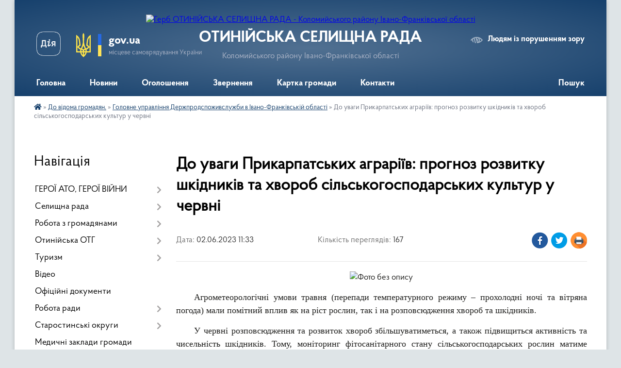

--- FILE ---
content_type: text/html; charset=UTF-8
request_url: https://otyn-gromada.gov.ua/news/1685694915/
body_size: 20464
content:
<!DOCTYPE html>
<html lang="uk">
<head>
	<!--[if IE]><meta http-equiv="X-UA-Compatible" content="IE=edge"><![endif]-->
	<meta charset="utf-8">
	<meta name="viewport" content="width=device-width, initial-scale=1">
	<!--[if IE]><script>
		document.createElement('header');
		document.createElement('nav');
		document.createElement('main');
		document.createElement('section');
		document.createElement('article');
		document.createElement('aside');
		document.createElement('footer');
		document.createElement('figure');
		document.createElement('figcaption');
	</script><![endif]-->
	<title>До уваги Прикарпатських аграріїв: прогноз розвитку шкідників та хвороб сільськогосподарських культур у червні | ОТИНІЙСЬКА СЕЛИЩНА РАДА Коломийського району Івано-Франківської області</title>
	<meta name="description" content=". . Агрометеорологічні умови травня (перепади температурного режиму &amp;ndash; прохолодні ночі та вітряна погода) мали помітний вплив як на ріст рослин, так і на розповсюдження хвороб та шкідників.. . У червні розповсюдження та розвиток хвороб">
	<meta name="keywords" content="До, уваги, Прикарпатських, аграріїв:, прогноз, розвитку, шкідників, та, хвороб, сільськогосподарських, культур, у, червні, |, ОТИНІЙСЬКА, СЕЛИЩНА, РАДА, Коломийського, району, Івано-Франківської, області">

	
		<meta property="og:image" content="https://rada.info/upload/users_files/04356705/13baee7911e8539316b1e17508981677.jpg">
	<meta property="og:image:width" content="650">
	<meta property="og:image:height" content="477">
			<meta property="og:title" content="До уваги Прикарпатських аграріїв: прогноз розвитку шкідників та хвороб сільськогосподарських культур у червні">
				<meta property="og:type" content="article">
	<meta property="og:url" content="https://otyn-gromada.gov.ua/news/1685694915/">
		
		<link rel="apple-touch-icon" sizes="57x57" href="https://gromada.org.ua/apple-icon-57x57.png">
	<link rel="apple-touch-icon" sizes="60x60" href="https://gromada.org.ua/apple-icon-60x60.png">
	<link rel="apple-touch-icon" sizes="72x72" href="https://gromada.org.ua/apple-icon-72x72.png">
	<link rel="apple-touch-icon" sizes="76x76" href="https://gromada.org.ua/apple-icon-76x76.png">
	<link rel="apple-touch-icon" sizes="114x114" href="https://gromada.org.ua/apple-icon-114x114.png">
	<link rel="apple-touch-icon" sizes="120x120" href="https://gromada.org.ua/apple-icon-120x120.png">
	<link rel="apple-touch-icon" sizes="144x144" href="https://gromada.org.ua/apple-icon-144x144.png">
	<link rel="apple-touch-icon" sizes="152x152" href="https://gromada.org.ua/apple-icon-152x152.png">
	<link rel="apple-touch-icon" sizes="180x180" href="https://gromada.org.ua/apple-icon-180x180.png">
	<link rel="icon" type="image/png" sizes="192x192"  href="https://gromada.org.ua/android-icon-192x192.png">
	<link rel="icon" type="image/png" sizes="32x32" href="https://gromada.org.ua/favicon-32x32.png">
	<link rel="icon" type="image/png" sizes="96x96" href="https://gromada.org.ua/favicon-96x96.png">
	<link rel="icon" type="image/png" sizes="16x16" href="https://gromada.org.ua/favicon-16x16.png">
	<link rel="manifest" href="https://gromada.org.ua/manifest.json">
	<meta name="msapplication-TileColor" content="#ffffff">
	<meta name="msapplication-TileImage" content="https://gromada.org.ua/ms-icon-144x144.png">
	<meta name="theme-color" content="#ffffff">
	
	
		<meta name="robots" content="">
	
    <link rel="preload" href="https://cdnjs.cloudflare.com/ajax/libs/font-awesome/5.9.0/css/all.min.css" as="style">
	<link rel="stylesheet" href="https://cdnjs.cloudflare.com/ajax/libs/font-awesome/5.9.0/css/all.min.css" integrity="sha512-q3eWabyZPc1XTCmF+8/LuE1ozpg5xxn7iO89yfSOd5/oKvyqLngoNGsx8jq92Y8eXJ/IRxQbEC+FGSYxtk2oiw==" crossorigin="anonymous" referrerpolicy="no-referrer" />

    <link rel="preload" href="//gromada.org.ua/themes/km2/css/styles_vip.css?v=3.34" as="style">
	<link rel="stylesheet" href="//gromada.org.ua/themes/km2/css/styles_vip.css?v=3.34">
	<link rel="stylesheet" href="//gromada.org.ua/themes/km2/css/103597/theme_vip.css?v=1769525914">
	
		<!--[if lt IE 9]>
	<script src="https://oss.maxcdn.com/html5shiv/3.7.2/html5shiv.min.js"></script>
	<script src="https://oss.maxcdn.com/respond/1.4.2/respond.min.js"></script>
	<![endif]-->
	<!--[if gte IE 9]>
	<style type="text/css">
		.gradient { filter: none; }
	</style>
	<![endif]-->

</head>
<body class="">

	<a href="#top_menu" class="skip-link link" aria-label="Перейти до головного меню (Alt+1)" accesskey="1">Перейти до головного меню (Alt+1)</a>
	<a href="#left_menu" class="skip-link link" aria-label="Перейти до бічного меню (Alt+2)" accesskey="2">Перейти до бічного меню (Alt+2)</a>
    <a href="#main_content" class="skip-link link" aria-label="Перейти до головного вмісту (Alt+3)" accesskey="3">Перейти до текстового вмісту (Alt+3)</a>




	
	<div class="wrap">
		
		<header>
			<div class="header_wrap">
				<div class="logo">
					<a href="https://otyn-gromada.gov.ua/" id="logo" class="form_2">
						<img src="https://rada.info/upload/users_files/04356705/gerb/Lesser_Coat_of_Arms_of_Ukraine.svg.png" alt="Герб ОТИНІЙСЬКА СЕЛИЩНА РАДА - Коломийського району Івано-Франківської області">
					</a>
				</div>
				<div class="title">
					<div class="slogan_1">ОТИНІЙСЬКА СЕЛИЩНА РАДА</div>
					<div class="slogan_2">Коломийського району Івано-Франківської області</div>
				</div>
				<div class="gov_ua_block">
					<a class="diia" href="https://diia.gov.ua/" target="_blank" rel="nofollow" title="Державні послуги онлайн"><img src="//gromada.org.ua/themes/km2/img/diia.png" alt="Логотип Diia"></a>
					<img src="//gromada.org.ua/themes/km2/img/gerb.svg" class="gerb" alt="Герб України">
					<span class="devider"></span>
					<div class="title">
						<b>gov.ua</b>
						<span>місцеве самоврядування України</span>
					</div>
				</div>
								<div class="alt_link">
					<a href="#" rel="nofollow" title="Режим високої контастності" onclick="return set_special('b040d5a62a09ef74373fcc75ed33c8804cacfbd7');">Людям із порушенням зору</a>
				</div>
								
				<section class="top_nav">
					<nav class="main_menu" id="top_menu">
						<ul>
														<li class="">
								<a href="https://otyn-gromada.gov.ua/main/"><span>Головна</span></a>
																							</li>
														<li class="">
								<a href="https://otyn-gromada.gov.ua/news/"><span>Новини</span></a>
																							</li>
														<li class="">
								<a href="https://otyn-gromada.gov.ua/ogoloshennya-17-34-48-07-03-2021/"><span>Оголошення</span></a>
																							</li>
														<li class="">
								<a href="https://otyn-gromada.gov.ua/privitannya-17-34-36-07-03-2021/"><span>Звернення</span></a>
																							</li>
														<li class="">
								<a href="https://otyn-gromada.gov.ua/structure/"><span>Картка громади</span></a>
																							</li>
														<li class="">
								<a href="https://otyn-gromada.gov.ua/feedback/"><span>Контакти</span></a>
																							</li>
																				</ul>
					</nav>
					&nbsp;
					<button class="menu-button" id="open-button"><i class="fas fa-bars"></i> Меню сайту</button>
					<a href="https://otyn-gromada.gov.ua/search/" rel="nofollow" class="search_button">Пошук</a>
				</section>
				
			</div>
		</header>
				
		<section class="bread_crumbs">
		<div xmlns:v="http://rdf.data-vocabulary.org/#"><a href="https://otyn-gromada.gov.ua/" title="Головна сторінка"><i class="fas fa-home"></i></a> &raquo; <a href="https://otyn-gromada.gov.ua/do-vidoma-gromadyan-08-30-13-16-02-2024/">До відома громадян.</a> &raquo; <a href="https://otyn-gromada.gov.ua/golovne-upravlinnya-derzhprodspozhivsluzhbi-v-ivanofrankivskij-oblasti-09-45-23-23-02-2022/" aria-current="page">Головне управління Держпродспоживслужби в Івано-Франківській області</a>  &raquo; <span>До уваги Прикарпатських аграріїв: прогноз розвитку шкідників та хвороб сільськогосподарських культур у червні</span></div>
	</section>
	
	<section class="center_block">
		<div class="row">
			<div class="grid-25 fr">
				<aside>
				
									
										<div class="sidebar_title">Навігація</div>
										
					<nav class="sidebar_menu" id="left_menu">
						<ul>
														<li class=" has-sub">
								<a href="https://otyn-gromada.gov.ua/geroi-ato-08-12-45-20-08-2021/"><span>ГЕРОЇ АТО, ГЕРОЇ ВІЙНИ</span></a>
																<button onclick="return show_next_level(this);" aria-label="Показати підменю"></button>
																								<ul>
																		<li class="">
										<a href="https://otyn-gromada.gov.ua/kniga-pamyati-ivanofrankivskoi-oblasti-08-13-31-26-08-2021/"><span>Книга пам'яті Отинійської громади</span></a>
																													</li>
																		<li class=" has-sub">
										<a href="https://otyn-gromada.gov.ua/viddali-zhittya-za-ukrainu-09-05-04-22-02-2024/"><span>Віддали життя за Україну</span></a>
																				<button onclick="return show_next_level(this);" aria-label="Показати підменю"></button>
																														<ul>
																						<li><a href="https://otyn-gromada.gov.ua/ivan-lenchuk-11-00-10-16-02-2024/"><span>Іван Ленчук</span></a></li>
																						<li><a href="https://otyn-gromada.gov.ua/ivan-kvarcyanij-10-58-25-16-02-2024/"><span>Віталій Кварцяний</span></a></li>
																						<li><a href="https://otyn-gromada.gov.ua/novak-petro-14-56-15-06-11-2023/"><span>Новак Петро</span></a></li>
																						<li><a href="https://otyn-gromada.gov.ua/vizhbickij-dmitro-11-12-09-01-02-2024/"><span>Вежбіцький Дмитро</span></a></li>
																						<li><a href="https://otyn-gromada.gov.ua/danchuk-vasil-09-48-27-03-01-2024/"><span>Данчук Василь</span></a></li>
																						<li><a href="https://otyn-gromada.gov.ua/fedoriv-vasil-09-49-23-03-01-2024/"><span>Федорів Василь</span></a></li>
																						<li><a href="https://otyn-gromada.gov.ua/pasichinskij-mikola-09-51-06-03-01-2024/"><span>Пасічинський Микола</span></a></li>
																						<li><a href="https://otyn-gromada.gov.ua/chornij-sergij-14-26-27-31-10-2023/"><span>Чорний Сергій</span></a></li>
																						<li><a href="https://otyn-gromada.gov.ua/kudryavcev-ivan-14-28-11-31-10-2023/"><span>Кудрявцев Іван</span></a></li>
																						<li><a href="https://otyn-gromada.gov.ua/kupin-mihajlo-09-20-39-13-12-2023/"><span>Купін Михайло</span></a></li>
																						<li><a href="https://otyn-gromada.gov.ua/morar-denis-09-22-51-13-12-2023/"><span>Морар Денис</span></a></li>
																						<li><a href="https://otyn-gromada.gov.ua/sinelnikov-mihajlo-09-25-29-13-12-2023/"><span>Синельников Михайло</span></a></li>
																						<li><a href="https://otyn-gromada.gov.ua/soltisik-ivan-09-51-11-22-11-2023/"><span>Солтисік Іван</span></a></li>
																						<li><a href="https://otyn-gromada.gov.ua/lisenchuk-volodimir-08-51-41-20-08-2021/"><span>Лисенчук Володимир</span></a></li>
																						<li><a href="https://otyn-gromada.gov.ua/ostapjuk-petro-09-23-13-20-08-2021/"><span>Остап'юк Петро</span></a></li>
																						<li><a href="https://otyn-gromada.gov.ua/prijmak-yaroslav-09-26-37-20-08-2021/"><span>Приймак Ярослав</span></a></li>
																						<li><a href="https://otyn-gromada.gov.ua/lesiv-oleksa-12-10-13-23-08-2023/"><span>Лесів Олекса</span></a></li>
																						<li><a href="https://otyn-gromada.gov.ua/lesiv-igor-12-13-02-23-08-2023/"><span>Лесів Ігор</span></a></li>
																						<li><a href="https://otyn-gromada.gov.ua/panchak-mihajlo-12-14-18-23-08-2023/"><span>Панчак Михайло</span></a></li>
																						<li><a href="https://otyn-gromada.gov.ua/vasilechko-mihajlo-12-15-20-23-08-2023/"><span>Василечко Михайло</span></a></li>
																						<li><a href="https://otyn-gromada.gov.ua/bojko-oleksandr-12-16-25-23-08-2023/"><span>Бойко Олександр</span></a></li>
																						<li><a href="https://otyn-gromada.gov.ua/semanjuk-vasil-09-33-27-20-08-2021/"><span>Семанюк Василь</span></a></li>
																						<li><a href="https://otyn-gromada.gov.ua/zaleskij-nazarij-12-18-25-23-08-2023/"><span>Залеський Назарій</span></a></li>
																						<li><a href="https://otyn-gromada.gov.ua/yakovyak-viktor-09-38-43-20-08-2021/"><span>Яков'як Віктор</span></a></li>
																						<li><a href="https://otyn-gromada.gov.ua/godovanec-dmitro-12-25-26-23-08-2023/"><span>Годованець Дмитро</span></a></li>
																						<li><a href="https://otyn-gromada.gov.ua/lesiv-yaroslav-12-26-21-23-08-2023/"><span>Лесів Ярослав</span></a></li>
																						<li><a href="https://otyn-gromada.gov.ua/sobotnik-petro-12-27-43-23-08-2023/"><span>Соботник Петро</span></a></li>
																						<li><a href="https://otyn-gromada.gov.ua/skirin-dmitro-12-28-39-23-08-2023/"><span>Скірин Дмитро</span></a></li>
																						<li><a href="https://otyn-gromada.gov.ua/prijmak-ruslan-12-29-37-23-08-2023/"><span>Приймак Руслан</span></a></li>
																						<li><a href="https://otyn-gromada.gov.ua/mosijchuk-ivan-12-30-22-23-08-2023/"><span>Мосійчук Іван</span></a></li>
																						<li><a href="https://otyn-gromada.gov.ua/kovalskij-mikola-12-33-29-23-08-2023/"><span>Ковальський Микола</span></a></li>
																						<li><a href="https://otyn-gromada.gov.ua/nazaruk-bogdan-12-34-19-23-08-2023/"><span>Назарук Богдан</span></a></li>
																						<li><a href="https://otyn-gromada.gov.ua/kovaljuk-mihajlo-12-37-35-23-08-2023/"><span>Ковалюк Михайло</span></a></li>
																						<li><a href="https://otyn-gromada.gov.ua/brishtanjuk-vasil-12-38-38-23-08-2023/"><span>Бриштанюк Василь</span></a></li>
																						<li><a href="https://otyn-gromada.gov.ua/kuriljuk-vasil-12-39-38-23-08-2023/"><span>Курилюк Василь</span></a></li>
																						<li><a href="https://otyn-gromada.gov.ua/zadorozhnij-andrij-08-59-39-24-08-2023/"><span>Задорожний Андрій</span></a></li>
																						<li><a href="https://otyn-gromada.gov.ua/smorzhanjuk-igor-10-00-46-14-06-2022/"><span>Сморжанюк Ігор</span></a></li>
																						<li><a href="https://otyn-gromada.gov.ua/sikorskij-mikola-08-43-21-08-06-2022/"><span>Сікорський Микола</span></a></li>
																						<li><a href="https://otyn-gromada.gov.ua/grigoriv-volodimir-08-17-33-20-08-2021/"><span>Григорів Володимир</span></a></li>
																						<li><a href="https://otyn-gromada.gov.ua/gricik-roman-08-25-06-20-08-2021/"><span>Грицик Роман</span></a></li>
																						<li><a href="https://otyn-gromada.gov.ua/dubej-ivan-08-38-10-20-08-2021/"><span>Дубей Іван</span></a></li>
																						<li><a href="https://otyn-gromada.gov.ua/kindrackij-vasil-08-48-03-20-08-2021/"><span>Кіндрацький Василь</span></a></li>
																						<li><a href="https://otyn-gromada.gov.ua/viktor-yakovishak-17-46-19-08-03-2024/"><span>Віктор Яковишак</span></a></li>
																						<li><a href="https://otyn-gromada.gov.ua/vasil-solovchuk-14-35-44-17-04-2024/"><span>Василь Соловчук</span></a></li>
																						<li><a href="https://otyn-gromada.gov.ua/oleksandr-burmaj-20-14-06-18-06-2024/"><span>Олександр Бурмай</span></a></li>
																						<li><a href="https://otyn-gromada.gov.ua/petro-romanjuk-22-52-43-24-06-2024/"><span>Петро Романюк</span></a></li>
																						<li><a href="https://otyn-gromada.gov.ua/andrij-zajcev-20-34-21-30-07-2024/"><span>Андрій Зайцев</span></a></li>
																						<li><a href="https://otyn-gromada.gov.ua/ruslan-capljuk-20-39-05-25-03-2024/"><span>Руслан Цаплюк</span></a></li>
																						<li><a href="https://otyn-gromada.gov.ua/taras-chobanjuk-10-22-19-02-07-2024/"><span>Тарас Чобанюк</span></a></li>
																						<li><a href="https://otyn-gromada.gov.ua/mihajlo-snigur-13-07-28-13-05-2024/"><span>Михайло Снігур</span></a></li>
																						<li><a href="https://otyn-gromada.gov.ua/taras-zhibak-11-29-09-27-05-2024/"><span>Тарас Жибак</span></a></li>
																						<li><a href="https://otyn-gromada.gov.ua/sergij-karmalita-09-18-06-14-06-2024/"><span>Сергій Кармаліта</span></a></li>
																						<li><a href="https://otyn-gromada.gov.ua/vasil-panchak-09-20-45-14-06-2024/"><span>Василь Панчак</span></a></li>
																						<li><a href="https://otyn-gromada.gov.ua/igor-nikorak-09-21-31-14-06-2024/"><span>Ігор Никорак</span></a></li>
																						<li><a href="https://otyn-gromada.gov.ua/vasil-nazaruk-19-50-37-19-09-2024/"><span>Василь Назарук</span></a></li>
																						<li><a href="https://otyn-gromada.gov.ua/ljubomir-gulij-19-50-57-19-09-2024/"><span>Любомир Гулій</span></a></li>
																						<li><a href="https://otyn-gromada.gov.ua/evgen-sachko-13-48-49-06-11-2024/"><span>Євген Сачко</span></a></li>
																						<li><a href="https://otyn-gromada.gov.ua/vasil-romanjuk-13-49-11-06-11-2024/"><span>Василь Романюк</span></a></li>
																						<li><a href="https://otyn-gromada.gov.ua/andrij-andrusishin-13-49-39-06-11-2024/"><span>Андрій Андрусишин</span></a></li>
																						<li><a href="https://otyn-gromada.gov.ua/miroslav-gucul-19-14-11-06-01-2025/"><span>Мирослав Гуцул</span></a></li>
																						<li><a href="https://otyn-gromada.gov.ua/volodimir-krickij-19-14-31-06-01-2025/"><span>Володимир Крицький</span></a></li>
																						<li><a href="https://otyn-gromada.gov.ua/jurij-senchuk-12-30-58-17-11-2024/"><span>Юрій Сенчук</span></a></li>
																						<li><a href="https://otyn-gromada.gov.ua/maryana-medik-19-49-35-03-06-2025/"><span>Мар'ян Медик</span></a></li>
																						<li><a href="https://otyn-gromada.gov.ua/vasil-zayac-19-50-57-03-06-2025/"><span>Василь Заяць</span></a></li>
																						<li><a href="https://otyn-gromada.gov.ua/mihajlo-pivarchuk-19-52-13-03-06-2025/"><span>Михайло Піварчук</span></a></li>
																						<li><a href="https://otyn-gromada.gov.ua/vasil-dzoba-19-53-25-03-06-2025/"><span>Василь Дзьоба</span></a></li>
																						<li><a href="https://otyn-gromada.gov.ua/nazar-maleckij-19-54-00-03-06-2025/"><span>Назар Малецький</span></a></li>
																						<li><a href="https://otyn-gromada.gov.ua/andrij-demenko-18-20-23-04-07-2025/"><span>Андрій Деменко</span></a></li>
																						<li><a href="https://otyn-gromada.gov.ua/ruslan-petroneckij-22-09-44-17-10-2025/"><span>Руслан Петронецький</span></a></li>
																						<li><a href="https://otyn-gromada.gov.ua/mihajlo-romanjuk-22-11-51-17-10-2025/"><span>Михайло Романюк</span></a></li>
																						<li><a href="https://otyn-gromada.gov.ua/ruslan-kvarcyanij-22-12-22-17-10-2025/"><span>Руслан Кварцяний</span></a></li>
																						<li><a href="https://otyn-gromada.gov.ua/ljubomir-vikobroda-22-13-22-17-10-2025/"><span>Любомир Вікоброда</span></a></li>
																						<li><a href="https://otyn-gromada.gov.ua/ljubomir-zhukovskij-22-14-00-17-10-2025/"><span>Любомир Жуковський</span></a></li>
																						<li><a href="https://otyn-gromada.gov.ua/ivan-mihajlishin-22-14-27-17-10-2025/"><span>Іван Михайлишин</span></a></li>
																																</ul>
																			</li>
																										</ul>
															</li>
														<li class=" has-sub">
								<a href="javascript:;"><span>Селищна рада</span></a>
																<button onclick="return show_next_level(this);" aria-label="Показати підменю"></button>
																								<ul>
																		<li class=" has-sub">
										<a href="https://otyn-gromada.gov.ua/kerivnictvo-selischnoi-radi-19-18-13-06-01-2025/"><span>Керівництво селищної ради</span></a>
																				<button onclick="return show_next_level(this);" aria-label="Показати підменю"></button>
																														<ul>
																						<li><a href="https://otyn-gromada.gov.ua/selischnij-golova-16-34-52-07-03-2021/"><span>Селищний голова</span></a></li>
																						<li><a href="https://otyn-gromada.gov.ua/sekretar-selischnoi-radi-16-35-11-07-03-2021/"><span>Секретар селищної ради</span></a></li>
																						<li><a href="https://otyn-gromada.gov.ua/kerujucha-spravami-sekretar-vikonavchogo-komitetu-16-45-01-17-03-2021/"><span>Керуюча справами (секретар) виконавчого комітету</span></a></li>
																																</ul>
																			</li>
																		<li class=" has-sub">
										<a href="https://otyn-gromada.gov.ua/aparat-radi-16-35-30-07-03-2021/"><span>Апарат ради</span></a>
																				<button onclick="return show_next_level(this);" aria-label="Показати підменю"></button>
																														<ul>
																						<li><a href="https://otyn-gromada.gov.ua/viddil-zagalnoi-organizacijnoi-ta-kadrovoi-roboti-19-07-52-06-01-2025/"><span>Відділ загальної, організаційної та кадрової роботи</span></a></li>
																						<li><a href="https://otyn-gromada.gov.ua/viddil-kulturi-molodi-ta-sportu-19-08-19-06-01-2025/"><span>Відділ культури, молоді та спорту</span></a></li>
																						<li><a href="https://otyn-gromada.gov.ua/centr-nadannya-administrativnih-poslug-19-11-16-06-01-2025/"><span>Центр надання адміністративних послуг</span></a></li>
																						<li><a href="https://otyn-gromada.gov.ua/viddil-zhitlovokomunalnogo-gospodarstva-investicij-ta-socialnoekonomichnogo-rozvitku-19-08-53-06-01-2025/"><span>Відділ житлово-комунального господарства, інвестицій та соціально-економічного розвитку</span></a></li>
																						<li><a href="https://otyn-gromada.gov.ua/viddil-buhgalterskogo-obliku-ta-zvitnosti-19-10-52-06-01-2025/"><span>Відділ бухгалтерського обліку та звітності</span></a></li>
																						<li><a href="https://otyn-gromada.gov.ua/viddil-osviti-19-11-37-06-01-2025/"><span>Відділ освіти</span></a></li>
																						<li><a href="https://otyn-gromada.gov.ua/finansovij-viddil-19-11-52-06-01-2025/"><span>Фінансовий відділ</span></a></li>
																						<li><a href="https://otyn-gromada.gov.ua/sluzhba-u-spravah-ditej-19-12-15-06-01-2025/"><span>Служба у справах дітей</span></a></li>
																						<li><a href="https://otyn-gromada.gov.ua/viddil-z-pitan-socialnogo-zahistu-naselennya-19-12-43-06-01-2025/"><span>Відділ з питань соціального захисту населення</span></a></li>
																						<li><a href="https://otyn-gromada.gov.ua/viddil-zemelnih-vidnosin-19-09-18-06-01-2025/"><span>Відділ земельних відносин</span></a></li>
																						<li><a href="https://otyn-gromada.gov.ua/sektor-mobilizacijnoi-roboti-19-09-47-06-01-2025/"><span>Сектор мобілізаційної роботи</span></a></li>
																						<li><a href="https://otyn-gromada.gov.ua/sektor-arhitekturi-ta-mistobuduvannya-19-10-07-06-01-2025/"><span>Сектор архітектури та містобудування</span></a></li>
																																</ul>
																			</li>
																		<li class="">
										<a href="https://otyn-gromada.gov.ua/deputatskij-korpus-16-35-59-07-03-2021/"><span>Депутатський корпус</span></a>
																													</li>
																		<li class="">
										<a href="https://otyn-gromada.gov.ua/vikonavchij-komitet-16-36-19-07-03-2021/"><span>Виконавчий комітет</span></a>
																													</li>
																		<li class="">
										<a href="https://otyn-gromada.gov.ua/postijni-komisii-16-36-33-07-03-2021/"><span>Постійні комісії</span></a>
																													</li>
																		<li class="">
										<a href="https://otyn-gromada.gov.ua/ochischennya-vladi-21-14-07-06-01-2025/"><span>Очищення влади</span></a>
																													</li>
																										</ul>
															</li>
														<li class=" has-sub">
								<a href="javascript:;"><span>Робота з громадянами</span></a>
																<button onclick="return show_next_level(this);" aria-label="Показати підменю"></button>
																								<ul>
																		<li class="">
										<a href="https://otyn-gromada.gov.ua/grafiki-prijomu-16-39-02-07-03-2021/"><span>Графіки прийому</span></a>
																													</li>
																		<li class="">
										<a href="https://otyn-gromada.gov.ua/zvernennya-gromadyan-16-39-21-07-03-2021/"><span>Звернення громадян</span></a>
																													</li>
																		<li class="">
										<a href="https://otyn-gromada.gov.ua/komisiya-21-13-22-06-01-2025/"><span>Адміністративна комісія при виконавчому комітеті Отинійської селищної ради</span></a>
																													</li>
																		<li class="">
										<a href="https://otyn-gromada.gov.ua/rada-vpo-16-15-12-10-02-2025/"><span>Рада ВПО</span></a>
																													</li>
																		<li class="">
										<a href="https://otyn-gromada.gov.ua/zrazki-dokumentiv-11-43-33-24-07-2025/"><span>Зразки документів</span></a>
																													</li>
																		<li class="">
										<a href="https://otyn-gromada.gov.ua/vstanovlennya-pamyatnih-znakiv-10-28-09-11-12-2025/"><span>Встановлення пам'ятних знаків</span></a>
																													</li>
																		<li class=" has-sub">
										<a href="https://otyn-gromada.gov.ua/kolektivni-dogovori-10-13-16-20-04-2021/"><span>Колективні договори</span></a>
																				<button onclick="return show_next_level(this);" aria-label="Показати підменю"></button>
																														<ul>
																						<li><a href="https://otyn-gromada.gov.ua/vinogradskij-licej-09-31-05-08-03-2024/"><span>Виноградський ліцей</span></a></li>
																						<li><a href="https://otyn-gromada.gov.ua/strupkivskij-zdo-yaslasadok-djujmovochka-11-21-27-02-10-2023/"><span>Струпківський ЗДО (ясла-садок) "Дюймовочка"</span></a></li>
																						<li><a href="https://otyn-gromada.gov.ua/goloskivskij-zdo-dityachij-sadok-dzvinochok-11-26-47-02-10-2023/"><span>Голосківський ЗДО (дитячий садок) "Дзвіночок"</span></a></li>
																						<li><a href="https://otyn-gromada.gov.ua/strupkivskij-licej-10-47-22-07-11-2023/"><span>Струпківський ліцей</span></a></li>
																						<li><a href="https://otyn-gromada.gov.ua/knp-otinijska-rajonna-likarnya-10-56-20-07-11-2023/"><span>КНП "Отинійська районна лікарня"</span></a></li>
																						<li><a href="https://otyn-gromada.gov.ua/lisnohlibichinskij-zdo-yaslasadok-divosvit-14-34-07-02-10-2023/"><span>Ліснохлібичинський ЗДО (ясла-садок) "Дивосвіт"</span></a></li>
																						<li><a href="https://otyn-gromada.gov.ua/otinijskij-zdo-yaslasadok-veselka-14-40-38-02-10-2023/"><span>Отинійський ЗДО (ясла-садок) "Веселка"</span></a></li>
																						<li><a href="https://otyn-gromada.gov.ua/ugornicka-gimnaziya-14-46-11-02-10-2023/"><span>Угорницька гімназія</span></a></li>
																						<li><a href="https://otyn-gromada.gov.ua/otinijskij-kombinat-komunalnih-pidpriemstv-14-38-26-01-02-2024/"><span>Отинійський комбінат комунальних підприємств</span></a></li>
																						<li><a href="https://otyn-gromada.gov.ua/grabicka-gimnaziya-09-52-08-27-02-2023/"><span>Грабицька гімназія</span></a></li>
																						<li><a href="https://otyn-gromada.gov.ua/sidlischenska-gimnaziya-14-33-18-10-02-2022/"><span>Сідлищенська гімназія</span></a></li>
																						<li><a href="https://otyn-gromada.gov.ua/otinijskij-licej-14-34-34-10-02-2022/"><span>Отинійський ліцей</span></a></li>
																						<li><a href="https://otyn-gromada.gov.ua/ugornicka-gimnaziya-14-35-46-10-02-2022/"><span>Угорницький ЗДО "Сонечко"</span></a></li>
																						<li><a href="https://otyn-gromada.gov.ua/voronskij-licej-15-52-33-30-11-2022/"><span>Воронський ліцей</span></a></li>
																						<li><a href="https://otyn-gromada.gov.ua/torgovickij-licej-14-37-55-15-08-2023/"><span>Торговицький ліцей</span></a></li>
																						<li><a href="https://otyn-gromada.gov.ua/otinijska-dityacha-muzichna-shkola-10-00-04-30-05-2023/"><span>Отинійська дитяча музична школа</span></a></li>
																						<li><a href="https://otyn-gromada.gov.ua/goloskivska-gimnaziya-14-44-11-15-08-2023/"><span>Голосківська гімназія</span></a></li>
																						<li><a href="https://otyn-gromada.gov.ua/ku-centr-nadannya-socialnih-ta-reabilitacijnih-poslug-10-46-05-15-09-2023/"><span>КУ "Центр надання соціальних та реабілітаційних послуг"</span></a></li>
																						<li><a href="https://otyn-gromada.gov.ua/torgovickij-zdo-yaslasadok-sokolyata-10-54-13-15-09-2023/"><span>Торговицький ЗДО (Ясла-садок) "Соколята"</span></a></li>
																						<li><a href="https://otyn-gromada.gov.ua/pzo-mala-akademiya-narodnih-remesl-10-58-02-15-09-2023/"><span>ПЗО "Мала академія народних ремесл"</span></a></li>
																																</ul>
																			</li>
																										</ul>
															</li>
														<li class=" has-sub">
								<a href="javascript:;"><span>Отинійська ОТГ</span></a>
																<button onclick="return show_next_level(this);" aria-label="Показати підменю"></button>
																								<ul>
																		<li class="">
										<a href="https://otyn-gromada.gov.ua/statut-gromadi-16-41-56-07-03-2021/"><span>Статут громади</span></a>
																													</li>
																		<li class="">
										<a href="https://otyn-gromada.gov.ua/pasport-gromadi-16-42-37-07-03-2021/"><span>Паспорт громади</span></a>
																													</li>
																		<li class="">
										<a href="https://otyn-gromada.gov.ua/starosti-16-43-47-07-03-2021/"><span>Старости</span></a>
																													</li>
																		<li class="">
										<a href="https://otyn-gromada.gov.ua/strategiya-rozvitku-16-44-20-07-03-2021/"><span>Стратегія розвитку Отинійської селищної територіальної громади на 2024-2027 роки</span></a>
																													</li>
																		<li class="">
										<a href="https://otyn-gromada.gov.ua/programi-16-44-48-07-03-2021/"><span>Програми</span></a>
																													</li>
																		<li class=" has-sub">
										<a href="https://otyn-gromada.gov.ua/naseleni-punkti-21-35-53-07-02-2025/"><span>Населені пункти</span></a>
																				<button onclick="return show_next_level(this);" aria-label="Показати підменю"></button>
																														<ul>
																						<li><a href="https://otyn-gromada.gov.ua/selische-otiniya-21-36-15-07-02-2025/"><span>селище Отинія</span></a></li>
																						<li><a href="https://otyn-gromada.gov.ua/selo-grabich-21-36-31-07-02-2025/"><span>село Грабич</span></a></li>
																						<li><a href="https://otyn-gromada.gov.ua/selo-gliboka-21-36-53-07-02-2025/"><span>село Глибока</span></a></li>
																						<li><a href="https://otyn-gromada.gov.ua/selo-zakrivci-21-37-13-07-02-2025/"><span>село Закрівці</span></a></li>
																						<li><a href="https://otyn-gromada.gov.ua/selo-torgovicya-21-37-28-07-02-2025/"><span>село Торговиця</span></a></li>
																						<li><a href="https://otyn-gromada.gov.ua/selo-lisnij-hlibichin-21-37-46-07-02-2025/"><span>село Лісний Хлібичин</span></a></li>
																						<li><a href="https://otyn-gromada.gov.ua/selo-skopivka-21-38-00-07-02-2025/"><span>село Скопівка</span></a></li>
																						<li><a href="https://otyn-gromada.gov.ua/selo-goloskiv-21-38-20-07-02-2025/"><span>село Голосків</span></a></li>
																						<li><a href="https://otyn-gromada.gov.ua/selo-molodiliv-21-38-34-07-02-2025/"><span>село Молодилів</span></a></li>
																						<li><a href="https://otyn-gromada.gov.ua/selo-sidlische-21-38-48-07-02-2025/"><span>село Сідлище</span></a></li>
																						<li><a href="https://otyn-gromada.gov.ua/selo-stanislavivka-21-39-06-07-02-2025/"><span>село Станіславівка</span></a></li>
																						<li><a href="https://otyn-gromada.gov.ua/selo-horosna-21-39-20-07-02-2025/"><span>село Хоросна</span></a></li>
																						<li><a href="https://otyn-gromada.gov.ua/selo-strupkiv-21-39-41-07-02-2025/"><span>село Струпків</span></a></li>
																						<li><a href="https://otyn-gromada.gov.ua/selo-babyanka-21-39-55-07-02-2025/"><span>село Баб'янка</span></a></li>
																						<li><a href="https://otyn-gromada.gov.ua/selo-bodnariv-21-40-08-07-02-2025/"><span>село Боднарів</span></a></li>
																						<li><a href="https://otyn-gromada.gov.ua/selo-vinograd-21-40-23-07-02-2025/"><span>село Виноград</span></a></li>
																						<li><a href="https://otyn-gromada.gov.ua/selo-nizhnya-velesnicya-21-40-43-07-02-2025/"><span>село Нижня Велесниця</span></a></li>
																						<li><a href="https://otyn-gromada.gov.ua/selo-vorona-21-40-57-07-02-2025/"><span>село Ворона</span></a></li>
																																</ul>
																			</li>
																										</ul>
															</li>
														<li class=" has-sub">
								<a href="https://otyn-gromada.gov.ua/turizm-18-36-19-21-06-2025/"><span>Туризм</span></a>
																<button onclick="return show_next_level(this);" aria-label="Показати підменю"></button>
																								<ul>
																		<li class=" has-sub">
										<a href="https://otyn-gromada.gov.ua/duhovnist-18-36-38-21-06-2025/"><span>Духовність</span></a>
																				<button onclick="return show_next_level(this);" aria-label="Показати підменю"></button>
																														<ul>
																						<li><a href="https://otyn-gromada.gov.ua/hram-svyatogo-velikomuchenika-juriya-peremozhcya-s-babyanka-1752-roku-18-38-38-21-06-2025/"><span>ХРАМ  «СВЯТОГО ВЕЛИКОМУЧЕНИКА ЮРІЯ ПЕРЕМОЖЦЯ» с. Баб'янка 1752 року</span></a></li>
																						<li><a href="https://otyn-gromada.gov.ua/mihajlivskij-skit-u-s-babyanka-19-00-22-21-06-2025/"><span>Михайлівський скит у с. Бабянка</span></a></li>
																						<li><a href="https://otyn-gromada.gov.ua/ugornickij-spasopreobrazhenskij-cholovichij-monastir-s-ugorniki-19-05-32-21-06-2025/"><span>Угорницький Спасо-Преображенський чоловічий монастир с. Угорники</span></a></li>
																						<li><a href="https://otyn-gromada.gov.ua/kaplicya-svyatoi-oleni-s-strupkiv-19-14-35-21-06-2025/"><span>Каплиця святої Олени с. Струпків</span></a></li>
																						<li><a href="https://otyn-gromada.gov.ua/hram-velikomuchenika-dimitriya-solunskogo-1800-r-s-zakrivci-19-51-07-23-06-2025/"><span>Храм "Великомученика Димитрія Солунського" 1800 р. с. Закрівці</span></a></li>
																						<li><a href="https://otyn-gromada.gov.ua/hram-svyatogo-arhistratiga-mihaila-1906-r-s-torgovicya-20-03-55-23-06-2025/"><span>Храм Святого Архістратига Михаїла 1906 р. с. Торговиця</span></a></li>
																																</ul>
																			</li>
																										</ul>
															</li>
														<li class="">
								<a href="https://otyn-gromada.gov.ua/video-09-52-37-25-08-2021/"><span>Відео</span></a>
																							</li>
														<li class="">
								<a href="https://otyn-gromada.gov.ua/docs/"><span>Офіційні документи</span></a>
																							</li>
														<li class=" has-sub">
								<a href="javascript:;"><span>Робота ради</span></a>
																<button onclick="return show_next_level(this);" aria-label="Показати підменю"></button>
																								<ul>
																		<li class="">
										<a href="https://otyn-gromada.gov.ua/poimenne-golosuvannya-17-00-57-07-03-2021/"><span>Поіменне голосування</span></a>
																													</li>
																		<li class=" has-sub">
										<a href="https://otyn-gromada.gov.ua/proekti-rishen-sesii-16-27-05-18-02-2024/"><span>Проєкти рішень сесії</span></a>
																				<button onclick="return show_next_level(this);" aria-label="Показати підменю"></button>
																														<ul>
																						<li><a href="https://otyn-gromada.gov.ua/proekti-rishen-sesii-2025-rik-19-17-23-06-01-2025/"><span>Проєкти рішень сесії 2025 рік</span></a></li>
																						<li><a href="https://otyn-gromada.gov.ua/proekti-rishen-sesii-2024-rik-10-44-42-23-01-2024/"><span>Проєкти рішень сесії 2024 рік</span></a></li>
																						<li><a href="https://otyn-gromada.gov.ua/proekti-rishen-sesii-2023-roku-08-27-32-15-12-2022/"><span>Проєкти рішень сесії 2023 рік</span></a></li>
																						<li><a href="https://otyn-gromada.gov.ua/proekti-rishen-sesij-2022-rik-16-05-57-02-02-2022/"><span>Проєкти рішень сесій 2022 рік</span></a></li>
																						<li><a href="https://otyn-gromada.gov.ua/proekti-rishen-2021-rik-12-35-25-30-04-2021/"><span>Проєкти  рішень сесій 2021 рік</span></a></li>
																																</ul>
																			</li>
																		<li class=" has-sub">
										<a href="https://otyn-gromada.gov.ua/proekti-rishen-vikonavchogo-komitetu-16-26-47-18-02-2024/"><span>Проєкти рішень Виконавчого комітету</span></a>
																				<button onclick="return show_next_level(this);" aria-label="Показати підменю"></button>
																														<ul>
																						<li><a href="https://otyn-gromada.gov.ua/proekti-rishen-vikonavchogo-komitetu-2026-rik-14-08-01-15-01-2026/"><span>Проєкти рішень виконавчого комітету 2026 рік</span></a></li>
																						<li><a href="https://otyn-gromada.gov.ua/proekti-rishen-vikonavchogo-komitetu-2025-rik-19-17-02-06-01-2025/"><span>Проєкти рішень виконавчого комітету 2025 рік</span></a></li>
																						<li><a href="https://otyn-gromada.gov.ua/proekti-rishen-vikonavchogo-komitetu-2023-rik-09-46-08-25-01-2023/"><span>Проєкти рішень виконавчого комітету 2024 рік</span></a></li>
																						<li><a href="https://otyn-gromada.gov.ua/proekti-rishen-vikonavchogo-komitetu-2023-rik-08-28-28-15-12-2022/"><span>Проєкти рішень виконавчого комітету 2023 рік</span></a></li>
																						<li><a href="https://otyn-gromada.gov.ua/proekti-rishen-vikonavchogo-komitetu-2022-rik-16-36-02-17-02-2022/"><span>Проєкти рішень виконавчого комітету 2022 рік</span></a></li>
																						<li><a href="https://otyn-gromada.gov.ua/proekti-rishen-vikonavchogo-komitetu-2021-rik-11-11-35-29-05-2021/"><span>Проєкти  рішень виконавчого комітету 2021 рік</span></a></li>
																																</ul>
																			</li>
																		<li class=" has-sub">
										<a href="javascript:;"><span>Рішення сесій</span></a>
																				<button onclick="return show_next_level(this);" aria-label="Показати підменю"></button>
																														<ul>
																						<li><a href="https://otyn-gromada.gov.ua/2025-rik-19-16-39-06-01-2025/"><span>2025 рік</span></a></li>
																						<li><a href="https://otyn-gromada.gov.ua/2024-rik-10-46-28-23-01-2024/"><span>2024 рік</span></a></li>
																						<li><a href="https://otyn-gromada.gov.ua/2023-rik-08-31-43-15-12-2022/"><span>2023 рік</span></a></li>
																						<li><a href="https://otyn-gromada.gov.ua/2022-rik-11-07-19-08-02-2022/"><span>2022 рік</span></a></li>
																						<li><a href="https://otyn-gromada.gov.ua/2021-rik-22-28-32-07-03-2021/"><span>2021 рік</span></a></li>
																						<li><a href="https://otyn-gromada.gov.ua/2020-rik-22-28-48-07-03-2021/"><span>2020 рік</span></a></li>
																																</ul>
																			</li>
																		<li class=" has-sub">
										<a href="javascript:;"><span>Рішення виконкому</span></a>
																				<button onclick="return show_next_level(this);" aria-label="Показати підменю"></button>
																														<ul>
																						<li><a href="https://otyn-gromada.gov.ua/2025-rik-19-16-30-06-01-2025/"><span>2025 рік</span></a></li>
																						<li><a href="https://otyn-gromada.gov.ua/2024-rik-14-25-25-10-01-2024/"><span>2024 рік</span></a></li>
																						<li><a href="https://otyn-gromada.gov.ua/2023-rik-08-32-07-15-12-2022/"><span>2023 рік</span></a></li>
																						<li><a href="https://otyn-gromada.gov.ua/2022-rik-11-38-59-03-02-2022/"><span>2022 рік</span></a></li>
																						<li><a href="https://otyn-gromada.gov.ua/2021-13-31-32-16-06-2021/"><span>2021 рік</span></a></li>
																						<li><a href="https://otyn-gromada.gov.ua/2020-arhiv-17-24-19-23-03-2021/"><span>2020 архів</span></a></li>
																																</ul>
																			</li>
																		<li class=" has-sub">
										<a href="https://otyn-gromada.gov.ua/rishennya-deputatskih-komisij-08-31-39-09-11-2024/"><span>Рішення депутатських комісій</span></a>
																				<button onclick="return show_next_level(this);" aria-label="Показати підменю"></button>
																														<ul>
																						<li><a href="https://otyn-gromada.gov.ua/rishennya-bjudzhetnoi-komisii-08-42-19-09-11-2024/"><span>Рішення бюджетної комісії</span></a></li>
																						<li><a href="https://otyn-gromada.gov.ua/proekti-deputatskih-komisij-21-09-22-08-08-2024/"><span>Проєкти депутатських комісій</span></a></li>
																																</ul>
																			</li>
																		<li class=" has-sub">
										<a href="https://otyn-gromada.gov.ua/translyaciya-21-07-52-08-08-2024/"><span>Трансляція</span></a>
																				<button onclick="return show_next_level(this);" aria-label="Показати підменю"></button>
																														<ul>
																						<li><a href="https://otyn-gromada.gov.ua/sesiya-selischnoi-radi-21-08-12-08-08-2024/"><span>Сесія селищної ради</span></a></li>
																						<li><a href="https://otyn-gromada.gov.ua/postijni-deputatski-komisii-18-22-25-02-09-2024/"><span>Постійні депутатські комісії</span></a></li>
																																</ul>
																			</li>
																		<li class=" has-sub">
										<a href="https://otyn-gromada.gov.ua/protokoli-deputatskih-komisij-21-09-42-08-08-2024/"><span>Протоколи депутатських комісій</span></a>
																				<button onclick="return show_next_level(this);" aria-label="Показати підменю"></button>
																														<ul>
																						<li><a href="https://otyn-gromada.gov.ua/gromadskih-sluhan-16-14-06-23-04-2025/"><span>Громадських слухань</span></a></li>
																						<li><a href="https://otyn-gromada.gov.ua/postijna-deputatska-komisiya-z-pitan-zhitlovokomunalnogo-ta-dorozhnogo-gospodarstva-infrastrukturi-energozberezhennya-ta-transportu-10-28-24-29-01-2025/"><span>Постійна депутатська комісія з питань житлово-комунального та дорожного господарства, інфраструктури, енергозбереження та транспорту:</span></a></li>
																						<li><a href="https://otyn-gromada.gov.ua/zemelna-komisiya-15-03-51-24-10-2024/"><span>Постійна депутатська комісія з питань земельних відносин, природокористування, планування території, будівництва, архітектури, охорони пам’яток, історичного середовища</span></a></li>
																						<li><a href="https://otyn-gromada.gov.ua/komisiya-z-pitan-osviti-15-15-43-24-10-2024/"><span>Постійна депутатська комісія з питань освіти, охорони здоров‘я, сім‘ї, молоді та спорту, соціального захисту, захисту прав дітей, культури та духовності</span></a></li>
																						<li><a href="https://otyn-gromada.gov.ua/protokoli-bjudzhetnoi-komisii-10-48-10-15-08-2024/"><span>Постійна комісія з питань бюджету, фінансів, соціально-економічного розвитку, комунальної власності, інвестицій, міжнародного співробітництва та регуляторної політики</span></a></li>
																																</ul>
																			</li>
																		<li class=" has-sub">
										<a href="javascript:;"><span>Розпорядження голови</span></a>
																				<button onclick="return show_next_level(this);" aria-label="Показати підменю"></button>
																														<ul>
																						<li><a href="https://otyn-gromada.gov.ua/2025-rik-19-16-08-06-01-2025/"><span>2025 рік</span></a></li>
																						<li><a href="https://otyn-gromada.gov.ua/2024-rik-15-25-13-26-01-2024/"><span>2024 рік</span></a></li>
																						<li><a href="https://otyn-gromada.gov.ua/2023-rik-08-33-11-15-12-2022/"><span>2023 рік</span></a></li>
																						<li><a href="https://otyn-gromada.gov.ua/2022-rik-16-01-56-02-02-2022/"><span>2022 рік</span></a></li>
																						<li><a href="https://otyn-gromada.gov.ua/2021-rik-17-40-15-07-03-2021/"><span>2021 рік</span></a></li>
																						<li><a href="https://otyn-gromada.gov.ua/2020-rik-17-40-29-07-03-2021/"><span>2020 рік</span></a></li>
																																</ul>
																			</li>
																										</ul>
															</li>
														<li class=" has-sub">
								<a href="https://otyn-gromada.gov.ua/starostinski-okrugi-19-03-47-19-01-2025/"><span>Старостинські округи</span></a>
																<button onclick="return show_next_level(this);" aria-label="Показати підменю"></button>
																								<ul>
																		<li class=" has-sub">
										<a href="javascript:;"><span>Угорницький старостинський округ (с. Угорники)</span></a>
																				<button onclick="return show_next_level(this);" aria-label="Показати підменю"></button>
																														<ul>
																						<li><a href="https://otyn-gromada.gov.ua/starosta-19-09-01-19-01-2025/"><span>Староста</span></a></li>
																						<li><a href="https://otyn-gromada.gov.ua/grafik-roboti-19-09-16-19-01-2025/"><span>Графік роботи та контакти</span></a></li>
																																</ul>
																			</li>
																		<li class=" has-sub">
										<a href="https://otyn-gromada.gov.ua/strupkivskij-starostinskij-okrug-s-strupkiv-s-babyanka-s-bodnariv-19-05-07-19-01-2025/"><span>Струпківський старостинський округ (с. Струпків, с. Баб'янка, с. Боднарів)</span></a>
																				<button onclick="return show_next_level(this);" aria-label="Показати підменю"></button>
																														<ul>
																						<li><a href="https://otyn-gromada.gov.ua/starosta-11-57-08-27-01-2025/"><span>Староста</span></a></li>
																						<li><a href="https://otyn-gromada.gov.ua/grafik-roboti-11-57-21-27-01-2025/"><span>Графік роботи та контакти</span></a></li>
																																</ul>
																			</li>
																		<li class=" has-sub">
										<a href="https://otyn-gromada.gov.ua/sidlischenskij-starostinskij-okrug-s-sidlische-s-molodiliv-s-horosna-s-stanislavivka-19-05-51-19-01-2025/"><span>Сідлищенський старостинський округ (с. Сідлище, с. Молодилів, с. Хоросна, с. Станіславівка)</span></a>
																				<button onclick="return show_next_level(this);" aria-label="Показати підменю"></button>
																														<ul>
																						<li><a href="https://otyn-gromada.gov.ua/starosta-13-44-40-27-01-2025/"><span>Староста</span></a></li>
																						<li><a href="https://otyn-gromada.gov.ua/grafik-roboti-13-44-52-27-01-2025/"><span>Графік роботи та контакти</span></a></li>
																																</ul>
																			</li>
																		<li class=" has-sub">
										<a href="https://otyn-gromada.gov.ua/lisnohlibichinskij-starostinskij-okrug-s-lisnij-hlibichin-s-skopivka-19-06-23-19-01-2025/"><span>Ліснохлібичинський старостинський округ (с. Лісний Хлібичин, с. Скопівка)</span></a>
																				<button onclick="return show_next_level(this);" aria-label="Показати підменю"></button>
																														<ul>
																						<li><a href="https://otyn-gromada.gov.ua/starosta-10-42-15-28-01-2025/"><span>Староста</span></a></li>
																						<li><a href="https://otyn-gromada.gov.ua/grafik-roboti-ta-kontakti-10-42-55-28-01-2025/"><span>Графік роботи та контакти</span></a></li>
																																</ul>
																			</li>
																		<li class=" has-sub">
										<a href="https://otyn-gromada.gov.ua/torgovickij-starostinskij-okrug-s-torgovicya-s-zakrivci-19-06-57-19-01-2025/"><span>Торговицький старостинський округ (с. Торговиця, с. Закрівці)</span></a>
																				<button onclick="return show_next_level(this);" aria-label="Показати підменю"></button>
																														<ul>
																						<li><a href="https://otyn-gromada.gov.ua/starosta-13-29-37-27-01-2025/"><span>Староста</span></a></li>
																						<li><a href="https://otyn-gromada.gov.ua/grafik-roboti-13-29-49-27-01-2025/"><span>Графік роботи та контакти</span></a></li>
																																</ul>
																			</li>
																		<li class=" has-sub">
										<a href="https://otyn-gromada.gov.ua/voronskij-starostinskij-okrug-s-vorona-19-07-18-19-01-2025/"><span>Воронський старостинський округ (с. Ворона)</span></a>
																				<button onclick="return show_next_level(this);" aria-label="Показати підменю"></button>
																														<ul>
																						<li><a href="https://otyn-gromada.gov.ua/starosta-13-06-50-27-01-2025/"><span>Староста</span></a></li>
																						<li><a href="https://otyn-gromada.gov.ua/grafik-roboti-13-07-06-27-01-2025/"><span>Графік роботи та контакти</span></a></li>
																																</ul>
																			</li>
																		<li class=" has-sub">
										<a href="https://otyn-gromada.gov.ua/vinogradskij-starostinskij-okrug-s-vinograd-s-nizhnya-velesnicya-19-07-47-19-01-2025/"><span>Виноградський старостинський округ (с. Виноград, с. Нижня Велесниця)</span></a>
																				<button onclick="return show_next_level(this);" aria-label="Показати підменю"></button>
																														<ul>
																						<li><a href="https://otyn-gromada.gov.ua/starosta-13-17-14-27-01-2025/"><span>Староста</span></a></li>
																						<li><a href="https://otyn-gromada.gov.ua/grafik-roboti-13-17-29-27-01-2025/"><span>Графік роботи та контакти</span></a></li>
																																</ul>
																			</li>
																		<li class=" has-sub">
										<a href="https://otyn-gromada.gov.ua/goloskivskij-starostinskij-okrug-s-goloskiv-19-08-16-19-01-2025/"><span>Голосківський старостинський округ (с. Голосків)</span></a>
																				<button onclick="return show_next_level(this);" aria-label="Показати підменю"></button>
																														<ul>
																						<li><a href="https://otyn-gromada.gov.ua/starosta-10-36-52-28-01-2025/"><span>Староста</span></a></li>
																						<li><a href="https://otyn-gromada.gov.ua/grafik-roboti-ta-kontakti-10-37-21-28-01-2025/"><span>Графік роботи та контакти</span></a></li>
																																</ul>
																			</li>
																										</ul>
															</li>
														<li class="">
								<a href="https://otyn-gromada.gov.ua/medichni-zakladi-gromadi-08-42-43-07-11-2024/"><span>Медичні заклади громади</span></a>
																							</li>
														<li class=" has-sub">
								<a href="javascript:;"><span>Бюджет громади</span></a>
																<button onclick="return show_next_level(this);" aria-label="Показати підменю"></button>
																								<ul>
																		<li class=" has-sub">
										<a href="https://otyn-gromada.gov.ua/bjudzhet-otinijskoi-selischnoi-teritorialnoi-gromadi-na-2025-rik-13-46-44-31-12-2024/"><span>Бюджет Отинійської селищної територіальної громади на 2025 рік</span></a>
																				<button onclick="return show_next_level(this);" aria-label="Показати підменю"></button>
																														<ul>
																						<li><a href="https://otyn-gromada.gov.ua/vikonannya-bjudzhetu-za-2025-rik-13-47-12-31-12-2024/"><span>Виконання бюджету за 2025 рік</span></a></li>
																																</ul>
																			</li>
																		<li class=" has-sub">
										<a href="https://otyn-gromada.gov.ua/bjudzhet-otinijskoi-selischnoi-teritorialnoi-gromadi-na-2024-rik-11-20-43-26-12-2023/"><span>Бюджет Отинійської селищної територіальної громади на 2024 рік</span></a>
																				<button onclick="return show_next_level(this);" aria-label="Показати підменю"></button>
																														<ul>
																						<li><a href="https://otyn-gromada.gov.ua/vikonannya-bjudzhetu-za-2024-rik-15-27-18-29-12-2023/"><span>Виконання бюджету за 2024 рік</span></a></li>
																																</ul>
																			</li>
																		<li class=" has-sub">
										<a href="https://otyn-gromada.gov.ua/bjudzhet-otinijskoi-selischnoi-teritorialnoi-gromadi-na-2023-rik-09-09-19-18-01-2023/"><span>Бюджет Отинійської селищної територіальної громади на 2023 рік</span></a>
																				<button onclick="return show_next_level(this);" aria-label="Показати підменю"></button>
																														<ul>
																						<li><a href="https://otyn-gromada.gov.ua/vikonannya-bjudzhetu-za-2023-rik-09-22-07-18-01-2023/"><span>Виконання бюджету за 2023 рік</span></a></li>
																																</ul>
																			</li>
																		<li class=" has-sub">
										<a href="https://otyn-gromada.gov.ua/bjudzhet-otinijskoi-selischnoi-radi-za-2022-rik-09-06-12-30-08-2022/"><span>Бюджет Отинійської селищної територіальної громади на 2022 рік</span></a>
																				<button onclick="return show_next_level(this);" aria-label="Показати підменю"></button>
																														<ul>
																						<li><a href="https://otyn-gromada.gov.ua/vikonannya-bjudzhetu-za-2022-rik-08-56-51-18-01-2023/"><span>Виконання бюджету за 2022 рік</span></a></li>
																																</ul>
																			</li>
																		<li class=" has-sub">
										<a href="https://otyn-gromada.gov.ua/bjudzhet-otinivskoi-selischnoi-radina-2021-rik-17-05-17-07-03-2021/"><span>Бюджет Отинійської селищної територіальної громади на 2021 рік</span></a>
																				<button onclick="return show_next_level(this);" aria-label="Показати підменю"></button>
																														<ul>
																						<li><a href="https://otyn-gromada.gov.ua/vikonannya-bjudzhetu-za-2021-rik-13-54-26-17-01-2023/"><span>Виконання бюджету за 2021 рік</span></a></li>
																																</ul>
																			</li>
																										</ul>
															</li>
														<li class=" has-sub">
								<a href="https://otyn-gromada.gov.ua/cnap-20-36-51-30-07-2024/"><span>ЦНАП</span></a>
																<button onclick="return show_next_level(this);" aria-label="Показати підменю"></button>
																								<ul>
																		<li class="">
										<a href="https://otyn-gromada.gov.ua/grafik-roboti-ta-kontakti-20-39-17-30-07-2024/"><span>Графік роботи та контакти</span></a>
																													</li>
																		<li class="">
										<a href="https://otyn-gromada.gov.ua/poslugi-20-39-28-30-07-2024/"><span>Послуги</span></a>
																													</li>
																		<li class="">
										<a href="https://otyn-gromada.gov.ua/reestraciya-aktiv-civilnogo-stanu-20-40-11-30-07-2024/"><span>Реєстрація актів цивільного стану</span></a>
																													</li>
																										</ul>
															</li>
														<li class=" has-sub">
								<a href="https://otyn-gromada.gov.ua/dokumenti-radi-17-22-55-07-03-2021/"><span>Документи ради</span></a>
																<button onclick="return show_next_level(this);" aria-label="Показати підменю"></button>
																								<ul>
																		<li class="">
										<a href="https://otyn-gromada.gov.ua/reglament-selischnoi-radi-17-23-36-07-03-2021/"><span>Регламент селищної ради</span></a>
																													</li>
																		<li class="">
										<a href="https://otyn-gromada.gov.ua/reglament-vikonavchogo-komitetu-12-16-50-17-03-2021/"><span>Регламент виконавчого комітету</span></a>
																													</li>
																		<li class="">
										<a href="https://otyn-gromada.gov.ua/miscevi-podatki-ta-zbori-17-25-10-07-03-2021/"><span>Місцеві податки та збори</span></a>
																													</li>
																		<li class="">
										<a href="https://otyn-gromada.gov.ua/derzhavni-zakupivli-obgruntuvannya-17-25-44-07-03-2021/"><span>Державні закупівлі. Обгрунтування</span></a>
																													</li>
																		<li class="">
										<a href="https://otyn-gromada.gov.ua/investicijnij-pasport-17-26-10-07-03-2021/"><span>Інвестиційний паспорт</span></a>
																													</li>
																		<li class="">
										<a href="https://otyn-gromada.gov.ua/programi-17-26-26-07-03-2021/"><span>Програми</span></a>
																													</li>
																		<li class=" has-sub">
										<a href="https://otyn-gromada.gov.ua/seoovd-14-54-38-14-05-2021/"><span>СЕО-ОВД</span></a>
																				<button onclick="return show_next_level(this);" aria-label="Показати підменю"></button>
																														<ul>
																						<li><a href="https://otyn-gromada.gov.ua/2024-09-33-34-21-02-2024/"><span>2024</span></a></li>
																						<li><a href="https://otyn-gromada.gov.ua/2023-rik-18-58-10-15-02-2023/"><span>2023 рік</span></a></li>
																						<li><a href="https://otyn-gromada.gov.ua/2022-rik-12-58-53-08-03-2022/"><span>2022 рік</span></a></li>
																						<li><a href="https://otyn-gromada.gov.ua/2021-rik-15-45-25-25-05-2021/"><span>2021 рік</span></a></li>
																																</ul>
																			</li>
																										</ul>
															</li>
														<li class=" has-sub">
								<a href="https://otyn-gromada.gov.ua/molodizhna-rada-13-48-45-14-08-2023/"><span>Молодіжна рада</span></a>
																<button onclick="return show_next_level(this);" aria-label="Показати підменю"></button>
																								<ul>
																		<li class="">
										<a href="https://otyn-gromada.gov.ua/plan-roboti-radi-10-32-00-01-01-2026/"><span>План роботи ради</span></a>
																													</li>
																		<li class=" has-sub">
										<a href="https://otyn-gromada.gov.ua/dokumenti-19-15-06-24-02-2024/"><span>Документи</span></a>
																				<button onclick="return show_next_level(this);" aria-label="Показати підменю"></button>
																														<ul>
																						<li><a href="https://otyn-gromada.gov.ua/rishennya-sesij-21-52-20-11-04-2025/"><span>Рішення сесій</span></a></li>
																						<li><a href="https://otyn-gromada.gov.ua/rozporyadzhennya-radi-21-58-06-11-04-2025/"><span>Розпорядження ради</span></a></li>
																																</ul>
																			</li>
																		<li class=" has-sub">
										<a href="https://otyn-gromada.gov.ua/sklad-radi-19-15-26-24-02-2024/"><span>Склад ради</span></a>
																				<button onclick="return show_next_level(this);" aria-label="Показати підменю"></button>
																														<ul>
																						<li><a href="https://otyn-gromada.gov.ua/golova-radi-19-44-45-08-09-2024/"><span>Голова ради</span></a></li>
																						<li><a href="https://otyn-gromada.gov.ua/sekretar-radi-19-45-03-08-09-2024/"><span>Секретар ради</span></a></li>
																						<li><a href="https://otyn-gromada.gov.ua/pershij-zastupnik-golovi-radi-19-45-25-08-09-2024/"><span>Перший заступник голови ради</span></a></li>
																						<li><a href="https://otyn-gromada.gov.ua/zastupnik-golovi-radi-19-45-44-08-09-2024/"><span>Заступник голови ради</span></a></li>
																						<li><a href="https://otyn-gromada.gov.ua/zastupnik-golovi-radi-19-46-05-08-09-2024/"><span>Заступник голови ради - Керівник апарату</span></a></li>
																						<li><a href="https://otyn-gromada.gov.ua/zastupnik-golovi-radi-19-46-30-08-09-2024/"><span>Заступник голови ради - Керуючий справами</span></a></li>
																																</ul>
																			</li>
																										</ul>
															</li>
														<li class=" has-sub">
								<a href="https://otyn-gromada.gov.ua/sektor-mistobuvannya-ta-arhitekturi-10-01-22-11-02-2025/"><span>Сектор містобування та архітектури</span></a>
																<button onclick="return show_next_level(this);" aria-label="Показати підменю"></button>
																								<ul>
																		<li class="">
										<a href="https://otyn-gromada.gov.ua/bezbarernist-09-18-09-07-02-2025/"><span>Безбар'єрність</span></a>
																													</li>
																										</ul>
															</li>
														<li class=" has-sub">
								<a href="https://otyn-gromada.gov.ua/viddil-zhitlovokomunalnogo-gospodarstva-investicij-ta-socialnoekonomichnogo-rozvitku-09-24-09-23-02-2022/"><span>Відділ житлово-комунального господарства, інвестицій  та соціально-економічного  розвитку</span></a>
																<button onclick="return show_next_level(this);" aria-label="Показати підменю"></button>
																								<ul>
																		<li class=" has-sub">
										<a href="https://otyn-gromada.gov.ua/regulyatorna-diyalnist-10-49-15-17-11-2021/"><span>Регуляторна діяльність</span></a>
																				<button onclick="return show_next_level(this);" aria-label="Показати підменю"></button>
																														<ul>
																						<li><a href="https://otyn-gromada.gov.ua/chinni-regulyatorni-akti-11-20-50-30-12-2021/"><span>Чинні регуляторні акти</span></a></li>
																						<li><a href="https://otyn-gromada.gov.ua/proekti-regulyatornih-aktiv-11-21-19-30-12-2021/"><span>Проєкти регуляторних актів</span></a></li>
																						<li><a href="https://otyn-gromada.gov.ua/plani-regulyatornoi-diyalnosti-11-21-42-30-12-2021/"><span>Плани регуляторної діяльності</span></a></li>
																						<li><a href="https://otyn-gromada.gov.ua/vidstezhennya-regulyatornih-aktiv-11-22-35-30-12-2021/"><span>Відстеження регуляторних актів</span></a></li>
																						<li><a href="https://otyn-gromada.gov.ua/dokumenti-regulyatornoi-diyalnosti-10-51-41-17-11-2021/"><span>Документи регуляторної діяльності</span></a></li>
																						<li><a href="https://otyn-gromada.gov.ua/chinni-regulyatorni-akti-10-52-06-17-11-2021/"><span>Перегляд регуляторних актів</span></a></li>
																																</ul>
																			</li>
																		<li class=" has-sub">
										<a href="https://otyn-gromada.gov.ua/teb-ta-ns-08-39-00-09-11-2024/"><span>ТЕБ та НС</span></a>
																				<button onclick="return show_next_level(this);" aria-label="Показати підменю"></button>
																														<ul>
																						<li><a href="https://otyn-gromada.gov.ua/protokoli-teb-ta-ns-za-2024-rik-09-45-40-06-02-2024/"><span>ТЕБ та НС  2024 рік</span></a></li>
																						<li><a href="https://otyn-gromada.gov.ua/protokoli-teb-ta-ns-2023-rik-15-18-24-01-05-2023/"><span>Протоколи ТЕБ та НС 2023 рік</span></a></li>
																						<li><a href="https://otyn-gromada.gov.ua/protokoli-teb-ta-ns-2022-rik-10-52-44-24-02-2022/"><span>Протоколи ТЕБ та НС  2022 рік</span></a></li>
																						<li><a href="https://otyn-gromada.gov.ua/protokoli-teb-ta-ns-13-40-31-23-02-2022/"><span>Протоколи ТЕБ та НС  2021 рік</span></a></li>
																																</ul>
																			</li>
																		<li class="">
										<a href="https://otyn-gromada.gov.ua/blagoustrij-13-40-08-14-03-2022/"><span>Благоустрій</span></a>
																													</li>
																		<li class="">
										<a href="https://otyn-gromada.gov.ua/reklama-13-53-00-14-03-2022/"><span>Реклама</span></a>
																													</li>
																		<li class="">
										<a href="https://otyn-gromada.gov.ua/dokumenti-14-15-53-14-03-2022/"><span>Документи</span></a>
																													</li>
																		<li class=" has-sub">
										<a href="https://otyn-gromada.gov.ua/pamyatki-na-litnij-period-voennij-stan-16-17-41-28-06-2022/"><span>Пам'ятки для населення</span></a>
																				<button onclick="return show_next_level(this);" aria-label="Показати підменю"></button>
																														<ul>
																						<li><a href="https://otyn-gromada.gov.ua/rada-vpo-10-08-23-06-02-2025/"><span>Рада ВПО</span></a></li>
																						<li><a href="https://otyn-gromada.gov.ua/perelik-ukrittiv-16-29-24-25-02-2022/"><span>ПЕРЕЛІК УКРИТТІВ</span></a></li>
																						<li><a href="https://otyn-gromada.gov.ua/pam’yatka-naselennju-nebezpechni-roslini-16-38-02-28-06-2022/"><span>ПАМ’ЯТКА НАСЕЛЕННЮ Небезпечні рослини!</span></a></li>
																						<li><a href="https://otyn-gromada.gov.ua/dii-u-razi-viyavlennya-pidozrilogo-predmeta-shozhogo-na-vibuhovij-pristrij-16-39-29-28-06-2022/"><span>ДІЇ У РАЗІ ВИЯВЛЕННЯ ПІДОЗРІЛОГО ПРЕДМЕТА, СХОЖОГО НА ВИБУХОВИЙ ПРИСТРІЙ</span></a></li>
																						<li><a href="https://otyn-gromada.gov.ua/pamyatki-dlya -naselennya-za-signalami-opovischennya-civilnogo-zahistu-navchalnih-zakladah-u-miskomu-transporti-torgovelnih-zakladah-08-11-25-13-10-20/"><span>Пам'ятки для  населення за сигналами оповіщення цивільного захисту (навчальних закладах, у міському транспорті, торговельних закладах).</span></a></li>
																						<li><a href="https://otyn-gromada.gov.ua/oberezhno-zmii-16-21-14-28-06-2022/"><span>Обережно змії</span></a></li>
																						<li><a href="https://otyn-gromada.gov.ua/bezpechna-povedinka-na-vodi-16-22-22-28-06-2022/"><span>Безпечна поведінка на воді</span></a></li>
																						<li><a href="https://otyn-gromada.gov.ua/borschivnik-16-24-53-28-06-2022/"><span>Борщівник</span></a></li>
																						<li><a href="https://otyn-gromada.gov.ua/dovedennya-informacii-do-naselennya-16-29-51-28-06-2022/"><span>Доведення інформації до населення</span></a></li>
																						<li><a href="https://otyn-gromada.gov.ua/nadannya-dopomogi-pri-sonyachnomu-ta-teplovomu-udari-16-32-40-28-06-2022/"><span>Надання допомоги при сонячному та тепловому ударі</span></a></li>
																						<li><a href="https://otyn-gromada.gov.ua/pam’yatka-naselennju-vibuhonebezpechni-predmeti-16-34-19-28-06-2022/"><span>ПАМ’ЯТКА НАСЕЛЕННЮ Вибухонебезпечні предмети</span></a></li>
																						<li><a href="https://otyn-gromada.gov.ua/pam’yatka-naselennju-pravila-povedinki-pid-chas-grozi-16-35-31-28-06-2022/"><span>ПАМ’ЯТКА НАСЕЛЕННЮ Правила поведінки під час грози</span></a></li>
																						<li><a href="https://otyn-gromada.gov.ua/pam’yatka-naselennju-gribi-budte-oberezhni-16-36-47-28-06-2022/"><span>ПАМ’ЯТКА НАСЕЛЕННЮ ГРИБИ: будьте обережні!</span></a></li>
																																</ul>
																			</li>
																										</ul>
															</li>
														<li class=" has-sub">
								<a href="https://otyn-gromada.gov.ua/viddil-kulturi-molodi-ta-sportu-10-44-04-26-05-2021/"><span>Відділ культури, молоді та спорту</span></a>
																<button onclick="return show_next_level(this);" aria-label="Показати підменю"></button>
																								<ul>
																		<li class="">
										<a href="https://otyn-gromada.gov.ua/informaciya-pro-kulturi-zahodi-na-2026-rik-10-30-40-01-01-2026/"><span>Інформація про культурі заходи на 2026 рік</span></a>
																													</li>
																		<li class="">
										<a href="https://otyn-gromada.gov.ua/kulturna-spadschina-14-17-27-11-03-2025/"><span>Культурна спадщина</span></a>
																													</li>
																		<li class=" has-sub">
										<a href="https://otyn-gromada.gov.ua/klubni-zakladi-21-02-56-07-02-2025/"><span>Клубні заклади</span></a>
																				<button onclick="return show_next_level(this);" aria-label="Показати підменю"></button>
																														<ul>
																						<li><a href="https://otyn-gromada.gov.ua/klub-sela-skopivka-21-06-11-07-02-2025/"><span>Клуб села Скопівка</span></a></li>
																						<li><a href="https://otyn-gromada.gov.ua/klub-sela-molodiliv-21-06-26-07-02-2025/"><span>Клуб села Молодилів</span></a></li>
																						<li><a href="https://otyn-gromada.gov.ua/klub-sela-sidlische-21-06-42-07-02-2025/"><span>Клуб села Сідлище</span></a></li>
																						<li><a href="https://otyn-gromada.gov.ua/klub-sela-goloskiv-21-06-57-07-02-2025/"><span>Клуб села Голосків</span></a></li>
																						<li><a href="https://otyn-gromada.gov.ua/klub-sela-ugorniki-21-07-15-07-02-2025/"><span>Клуб села Угорники</span></a></li>
																						<li><a href="https://otyn-gromada.gov.ua/klub-sela-babyanka-21-07-34-07-02-2025/"><span>Клуб села Баб'янка</span></a></li>
																						<li><a href="https://otyn-gromada.gov.ua/klub-sela-nizhnya-velesnicya-21-07-55-07-02-2025/"><span>Клуб села Нижня Велесниця</span></a></li>
																						<li><a href="https://otyn-gromada.gov.ua/klub-sela-vorona-21-08-31-07-02-2025/"><span>Клуб села Ворона</span></a></li>
																						<li><a href="https://otyn-gromada.gov.ua/budinok-kultri-selischa-otiniya-21-03-46-07-02-2025/"><span>Будинок культри селища Отинія</span></a></li>
																						<li><a href="https://otyn-gromada.gov.ua/budinok-kultri-sela-lisnij-hlibichin-21-04-05-07-02-2025/"><span>Будинок культри села Лісний Хлібичин</span></a></li>
																						<li><a href="https://otyn-gromada.gov.ua/budinok-kulturi-sela-vinograd-21-04-28-07-02-2025/"><span>Будинок культури села Виноград</span></a></li>
																						<li><a href="https://otyn-gromada.gov.ua/narodnij-dim-sela-strupkiv-21-04-48-07-02-2025/"><span>Народний дім села Струпків</span></a></li>
																						<li><a href="https://otyn-gromada.gov.ua/klub-sela-grabich-21-05-06-07-02-2025/"><span>Клуб села Грабич</span></a></li>
																						<li><a href="https://otyn-gromada.gov.ua/klub-sela-gliboka-21-05-21-07-02-2025/"><span>Клуб села Глибока</span></a></li>
																						<li><a href="https://otyn-gromada.gov.ua/klub-sela-zakrivci-21-05-39-07-02-2025/"><span>Клуб села Закрівці</span></a></li>
																						<li><a href="https://otyn-gromada.gov.ua/klub-sela-torgovicya-21-05-53-07-02-2025/"><span>Клуб села Торговиця</span></a></li>
																																</ul>
																			</li>
																		<li class=" has-sub">
										<a href="https://otyn-gromada.gov.ua/bibliotechni-zakladi-21-03-12-07-02-2025/"><span>Бібліотечні заклади</span></a>
																				<button onclick="return show_next_level(this);" aria-label="Показати підменю"></button>
																														<ul>
																						<li><a href="https://otyn-gromada.gov.ua/biblioteka-dityacha-selischa-otiniya-21-09-06-07-02-2025/"><span>Бібліотека дитяча селища Отинія</span></a></li>
																						<li><a href="https://otyn-gromada.gov.ua/biblioteka-masova-selischa-otiniya-21-09-25-07-02-2025/"><span>Бібліотека масова селища Отинія</span></a></li>
																						<li><a href="https://otyn-gromada.gov.ua/biblioteka-sela-grabich-21-09-46-07-02-2025/"><span>Бібліотека села Грабич</span></a></li>
																						<li><a href="https://otyn-gromada.gov.ua/biblioteka-sela-zakrivci-21-10-04-07-02-2025/"><span>Бібліотека села Закрівці</span></a></li>
																						<li><a href="https://otyn-gromada.gov.ua/biblioteka-sela-torgovicya-21-10-21-07-02-2025/"><span>Бібліотека села Торговиця</span></a></li>
																						<li><a href="https://otyn-gromada.gov.ua/biblioteka-sela-gliboka-21-11-18-07-02-2025/"><span>Бібліотека села Глибока</span></a></li>
																						<li><a href="https://otyn-gromada.gov.ua/biblioteka-sela-lisnij-hlibichin-21-11-38-07-02-2025/"><span>Бібліотека села Лісний Хлібичин</span></a></li>
																						<li><a href="https://otyn-gromada.gov.ua/biblioteka-sela-skopivka-21-11-56-07-02-2025/"><span>Бібліотека села Скопівка</span></a></li>
																						<li><a href="https://otyn-gromada.gov.ua/biblioteka-sela-goloskiv-21-12-10-07-02-2025/"><span>Бібліотека села Голосків</span></a></li>
																						<li><a href="https://otyn-gromada.gov.ua/biblioteka-sela-molodiliv-21-12-29-07-02-2025/"><span>Бібліотека села Молодилів</span></a></li>
																						<li><a href="https://otyn-gromada.gov.ua/biblioteka-sela-sidlische-21-12-46-07-02-2025/"><span>Бібліотека села Сідлище</span></a></li>
																						<li><a href="https://otyn-gromada.gov.ua/biblioteka-sela-vinograd-21-13-07-07-02-2025/"><span>Бібліотека села Виноград</span></a></li>
																						<li><a href="https://otyn-gromada.gov.ua/punk-vidachi-sela-nizhnya-velesnicya-21-13-42-07-02-2025/"><span>Пунк видачі села Нижня Велесниця</span></a></li>
																						<li><a href="https://otyn-gromada.gov.ua/biblioteka-sela-strupkiv-21-13-59-07-02-2025/"><span>Бібліотека села Струпків</span></a></li>
																						<li><a href="https://otyn-gromada.gov.ua/biblioteka-sela-vorona-21-14-14-07-02-2025/"><span>Бібліотека села Ворона</span></a></li>
																						<li><a href="https://otyn-gromada.gov.ua/biblioteka-sela-babyanka-21-14-30-07-02-2025/"><span>Бібліотека села Баб'янка</span></a></li>
																																</ul>
																			</li>
																		<li class="">
										<a href="https://otyn-gromada.gov.ua/merezha-zakladiv-11-53-42-09-09-2024/"><span>Мережа закладів</span></a>
																													</li>
																		<li class="">
										<a href="https://otyn-gromada.gov.ua/2024-11-14-10-01-02-2024/"><span>2024 рік</span></a>
																													</li>
																		<li class="">
										<a href="https://otyn-gromada.gov.ua/2022-rik-09-40-43-09-02-2022/"><span>2022 рік</span></a>
																													</li>
																		<li class="">
										<a href="https://otyn-gromada.gov.ua/2021-rik-10-58-31-26-05-2021/"><span>2021 рік</span></a>
																													</li>
																										</ul>
															</li>
														<li class=" has-sub">
								<a href="https://otyn-gromada.gov.ua/viddil-osviti-10-45-11-26-05-2021/"><span>Відділ освіти</span></a>
																<button onclick="return show_next_level(this);" aria-label="Показати підменю"></button>
																								<ul>
																		<li class="">
										<a href="https://otyn-gromada.gov.ua/merezha-zakladiv-11-19-28-09-09-2024/"><span>Мережа закладів</span></a>
																													</li>
																		<li class="">
										<a href="https://otyn-gromada.gov.ua/novini-13-57-24-01-02-2024/"><span>Новини</span></a>
																													</li>
																		<li class="">
										<a href="https://otyn-gromada.gov.ua/20232024-rik-11-39-19-08-11-2023/"><span>2023-2024 рік</span></a>
																													</li>
																		<li class="">
										<a href="https://otyn-gromada.gov.ua/2023-rik-11-52-41-01-03-2023/"><span>2023 рік</span></a>
																													</li>
																		<li class="">
										<a href="https://otyn-gromada.gov.ua/2021-rik-10-58-49-26-05-2021/"><span>2021 - 2022 рік</span></a>
																													</li>
																		<li class="">
										<a href="https://otyn-gromada.gov.ua/obgruntuvannya-09-02-39-07-02-2022/"><span>Обґрунтування</span></a>
																													</li>
																										</ul>
															</li>
														<li class=" has-sub">
								<a href="https://otyn-gromada.gov.ua/finansovij-viddil-14-00-32-21-09-2023/"><span>Фінансовий відділ</span></a>
																<button onclick="return show_next_level(this);" aria-label="Показати підменю"></button>
																								<ul>
																		<li class="">
										<a href="https://otyn-gromada.gov.ua/2026-13-14-14-15-01-2026/"><span>2026 рік</span></a>
																													</li>
																		<li class=" has-sub">
										<a href="https://otyn-gromada.gov.ua/2025-rik-11-21-41-17-11-2025/"><span>2025 рік</span></a>
																				<button onclick="return show_next_level(this);" aria-label="Показати підменю"></button>
																														<ul>
																						<li><a href="https://otyn-gromada.gov.ua/2026-13-13-35-15-01-2026/"><span>2026</span></a></li>
																						<li><a href="https://otyn-gromada.gov.ua/pasporti-bjudzhetnih-program-11-24-18-17-11-2025/"><span>Паспорти бюджетних програм</span></a></li>
																																</ul>
																			</li>
																		<li class="">
										<a href="https://otyn-gromada.gov.ua/2024-rik-15-38-34-02-01-2024/"><span>2024 рік</span></a>
																													</li>
																		<li class="">
										<a href="https://otyn-gromada.gov.ua/2023-rik-14-01-18-21-09-2023/"><span>2023 рік</span></a>
																													</li>
																		<li class="">
										<a href="https://otyn-gromada.gov.ua/2022-rik-14-01-04-21-09-2023/"><span>2022 рік</span></a>
																													</li>
																		<li class="">
										<a href="https://otyn-gromada.gov.ua/2021-rik-14-00-52-21-09-2023/"><span>2021 рік</span></a>
																													</li>
																										</ul>
															</li>
														<li class=" has-sub">
								<a href="https://otyn-gromada.gov.ua/buhgalterskij-viddil-09-06-04-18-06-2021/"><span>Бухгалтерський відділ</span></a>
																<button onclick="return show_next_level(this);" aria-label="Показати підменю"></button>
																								<ul>
																		<li class="">
										<a href="https://otyn-gromada.gov.ua/pasporti-bjudzhetnih-program-na-2025-rik-09-38-24-16-01-2025/"><span>Паспорти бюджетних програм на 2025 рік</span></a>
																													</li>
																		<li class="">
										<a href="https://otyn-gromada.gov.ua/pasporti-bjutzhetnih-program-na-2024-rik-09-20-33-22-02-2024/"><span>Паспорти бютжетних програм на 2024 рік</span></a>
																													</li>
																		<li class="">
										<a href="https://otyn-gromada.gov.ua/pasporti-bjudzhetnih-program-na-2022-rik-14-52-34-14-02-2023/"><span>Паспорти бюджетних програм на 2023 рік</span></a>
																													</li>
																		<li class="">
										<a href="https://otyn-gromada.gov.ua/zvit-pro-vikonannya-pasportiv-bjudzhetnih-program-miscevogo-bjudzhetu-na-2022-rik-10-56-45-27-02-2023/"><span>Звіт про виконання паспортів бюджетних програм місцевого бюджету на 2022 рік</span></a>
																													</li>
																		<li class="">
										<a href="https://otyn-gromada.gov.ua/zvit-pro-vikonannya-pasportiv-bjudzhetnih-program-miscevogo-bjudzhetu-na-2023-rik-13-58-44-27-02-2024/"><span>Звіт про виконання паспортів бюджетних програм місцевого бюджету на 2023 рік</span></a>
																													</li>
																		<li class="">
										<a href="https://otyn-gromada.gov.ua/derzhavni-zakupivliobgruntuvannya-14-31-36-08-03-2021/"><span>Державні закупівлі.Обгрунтування</span></a>
																													</li>
																		<li class="">
										<a href="https://otyn-gromada.gov.ua/zvit-pro-vikonannya-pasportiv-bjudzhetnih-program-miscevogo-bjudzhetu-na-2022-rik-11-12-29-27-02-2023/"><span>Звіт про виконання паспортів бюджетних програм місцевого бюджету на 2022 рік</span></a>
																													</li>
																		<li class="">
										<a href="https://otyn-gromada.gov.ua/2021-09-06-21-18-06-2021/"><span>Паспорти бюджетних програм на 2022 рік</span></a>
																													</li>
																										</ul>
															</li>
														<li class="">
								<a href="https://otyn-gromada.gov.ua/viddil-zemelnih-vidnosin-10-48-16-26-05-2021/"><span>Відділ земельних відносин.</span></a>
																							</li>
														<li class=" has-sub">
								<a href="https://otyn-gromada.gov.ua/viddil-z-pitan-socialnogo-zahistu-naselennya-10-46-34-26-05-2021/"><span>Відділ з питань соціального захисту населення.</span></a>
																<button onclick="return show_next_level(this);" aria-label="Показати підменю"></button>
																								<ul>
																		<li class="">
										<a href="https://otyn-gromada.gov.ua/koordinacijna-rada-z-pitan-vpo-19-43-38-14-11-2025/"><span>Координаційна рада з питань ВПО</span></a>
																													</li>
																										</ul>
															</li>
														<li class="">
								<a href="https://otyn-gromada.gov.ua/sluzhba-u-spravah-ditej-09-54-54-14-02-2022/"><span>Служба у справах дітей</span></a>
																							</li>
														<li class="active has-sub">
								<a href="https://otyn-gromada.gov.ua/do-vidoma-gromadyan-08-30-13-16-02-2024/"><span>До відома громадян.</span></a>
																<button onclick="return show_next_level(this);" aria-label="Показати підменю"></button>
																								<ul>
																		<li class="">
										<a href="https://otyn-gromada.gov.ua/ti-yak-mentalne-zdorovya-10-53-50-08-05-2025/"><span>"Ти Як?" Ментальне здоров'я</span></a>
																													</li>
																		<li class="">
										<a href="https://otyn-gromada.gov.ua/bezoplatna-pravnicha-dopomoga-11-43-37-13-02-2025/"><span>Безоплатна правнича допомога</span></a>
																													</li>
																		<li class="">
										<a href="https://otyn-gromada.gov.ua/policiya-informue-15-21-54-22-03-2024/"><span>Поліція інформує.</span></a>
																													</li>
																		<li class="">
										<a href="https://otyn-gromada.gov.ua/diya-17-16-12-29-03-2024/"><span>ДІЯ</span></a>
																													</li>
																		<li class="">
										<a href="https://otyn-gromada.gov.ua/centr-probacii-16-18-50-22-02-2024/"><span>Центр пробації</span></a>
																													</li>
																		<li class="">
										<a href="https://otyn-gromada.gov.ua/ivanofrankivskij-centr-kontrolju-ta-profilaktiki-hvorob-ministerstva-ohoroni-zdorovya-ukraini-11-02-33-15-12-2021/"><span>Івано-Франківський центр контролю та профілактики хвороб Міністерства охорони здоров'я України</span></a>
																													</li>
																		<li class="">
										<a href="https://otyn-gromada.gov.ua/ivanofrankivska-oblasna-sluzhba-zajnyatosti-08-33-02-16-02-2024/"><span>Івано-Франківська обласна служба зайнятості.</span></a>
																													</li>
																		<li class="active">
										<a href="https://otyn-gromada.gov.ua/golovne-upravlinnya-derzhprodspozhivsluzhbi-v-ivanofrankivskij-oblasti-09-45-23-23-02-2022/"><span>Головне управління Держпродспоживслужби в Івано-Франківській області</span></a>
																													</li>
																		<li class="">
										<a href="https://otyn-gromada.gov.ua/pam’yatki-schodo-dij-naselennya-v-umovah-nadzvichajnih-situacij-08-23-28-13-10-2022/"><span>Пам’ятки щодо дій населення в умовах надзвичайних ситуацій</span></a>
																													</li>
																		<li class="">
										<a href="https://otyn-gromada.gov.ua/golovne-upravlinnya-statistiki-13-28-25-16-02-2024/"><span>Головне управління статистики</span></a>
																													</li>
																		<li class="">
										<a href="https://otyn-gromada.gov.ua/protidiya-domashnomu-ta-genderno-zumovlenomu-nasilstvu-09-07-37-07-12-2023/"><span>Протидія домашньому та гендерно зумовленому насильству</span></a>
																													</li>
																										</ul>
															</li>
													</ul>
						
												
					</nav>

											<div class="sidebar_title">Публічні закупівлі</div>	
<div class="petition_block">

		<p><a href="https://otyn-gromada.gov.ua/prozorro/" title="Публічні закупівлі Прозорро"><img src="//gromada.org.ua/themes/km2/img/prozorro_logo.png?v=2025" alt="Prozorro"></a></p>
	
	
	
</div>									
					
					
					
											<div class="sidebar_title">Звернення до посадовця</div>

<div class="appeals_block">

	
		
		<div class="row sidebar_persons">
						<div class="grid-30">
				<div class="one_sidebar_person">
					<div class="img"><a href="https://otyn-gromada.gov.ua/persons/1295/"><img src="https://rada.info/upload/users_files/04356705/deputats/33d26a1f5e983c6d97c4bc73bd3dc116-1.jpg" alt="САВЧУК Олег Іванович"></a></div>
					<div class="title"><a href="https://otyn-gromada.gov.ua/persons/1295/">САВЧУК Олег Іванович</a></div>
				</div>
			</div>
						<div class="clearfix"></div>
		</div>

						
				<p class="center appeal_cabinet"><a href="#auth_person" class="alert-link open-popup"><i class="fas fa-unlock-alt"></i> Кабінет посадової особи</a></p>
			
	
</div>					
										<div id="banner_block">

						<p>&nbsp; &nbsp; &nbsp; &nbsp; &nbsp; &nbsp; &nbsp; &nbsp; &nbsp; &nbsp; &nbsp; &nbsp; &nbsp; &nbsp; &nbsp; &nbsp; &nbsp; &nbsp; &nbsp; &nbsp; &nbsp; &nbsp; &nbsp; &nbsp; &nbsp; &nbsp; &nbsp; &nbsp;&nbsp;<a rel="nofollow" href="https://www.rada.gov.ua/" target="_blank"><img alt="Фото без опису" src="https://rada.info/upload/users_files/04356705/90549f6719a4f18340544f2f3041b6d9.png" style="width: 264px; height: 86px;" /></a>&nbsp; &nbsp; &nbsp; &nbsp; &nbsp; &nbsp; &nbsp; &nbsp; &nbsp; &nbsp; &nbsp; &nbsp; &nbsp; &nbsp; &nbsp; &nbsp; &nbsp; &nbsp; &nbsp; &nbsp; &nbsp; &nbsp; &nbsp; &nbsp; &nbsp; &nbsp; &nbsp; &nbsp; &nbsp; &nbsp; &nbsp; &nbsp; &nbsp; &nbsp; &nbsp; &nbsp; &nbsp; &nbsp; &nbsp; &nbsp; &nbsp; &nbsp; &nbsp; &nbsp; &nbsp; &nbsp; &nbsp; &nbsp; &nbsp; &nbsp; &nbsp; &nbsp; &nbsp; &nbsp; &nbsp; &nbsp; &nbsp; &nbsp; &nbsp; &nbsp; &nbsp; &nbsp; &nbsp;<a rel="nofollow" href="https://www.kmu.gov.ua/" target="_blank"><img alt="Фото без опису" src="https://rada.info/upload/users_files/04356705/ff3e98851389b6e6de39d64837894001.png" style="width: 264px; height: 86px;" /></a>&nbsp; &nbsp; &nbsp; &nbsp; &nbsp; &nbsp; &nbsp; &nbsp; &nbsp; &nbsp; &nbsp; &nbsp; &nbsp; &nbsp; &nbsp; &nbsp; &nbsp; &nbsp; &nbsp; &nbsp; &nbsp; &nbsp; &nbsp; &nbsp; &nbsp; &nbsp; &nbsp; &nbsp; &nbsp; &nbsp; &nbsp; &nbsp; &nbsp; &nbsp; &nbsp; &nbsp; &nbsp; &nbsp; &nbsp; &nbsp; &nbsp; &nbsp; &nbsp; &nbsp; &nbsp; &nbsp; &nbsp; &nbsp; &nbsp; &nbsp; &nbsp; &nbsp; &nbsp; &nbsp; &nbsp; &nbsp; &nbsp; &nbsp; &nbsp; &nbsp; &nbsp; &nbsp; &nbsp; &nbsp;<a rel="nofollow" href="https://www.president.gov.ua/" target="_blank"><img alt="Фото без опису" src="https://rada.info/upload/users_files/04356705/0bc18002d61db528fe00f8cc91799c64.png" style="width: 264px; height: 86px;" /></a></p>

<p style="text-align: center;"><a rel="nofollow" href="https://center.diia.gov.ua/" target="_blank"><img alt="Фото без опису" src="https://rada.info/upload/users_files/04356705/d0dbd5d2a73bc268d195048b0cfcf6c6.jpg" style="width: 264px; height: 100px;" /></a></p>

<p>&nbsp; &nbsp; &nbsp; &nbsp; &nbsp; &nbsp; &nbsp; &nbsp; &nbsp; &nbsp; &nbsp; &nbsp; &nbsp; &nbsp; &nbsp; &nbsp; &nbsp; &nbsp; &nbsp; &nbsp; &nbsp; &nbsp; &nbsp; &nbsp; &nbsp; &nbsp; &nbsp; &nbsp; &nbsp; &nbsp;&nbsp;<a rel="nofollow" href="https://auc.org.ua/" target="_blank"><img alt="Фото без опису" src="https://rada.info/upload/users_files/04356705/71b896589f7926d0cbe8b3ff4a255068.jpg" style="width: 264px; height: 100px;" /></a></p>
						<div class="clearfix"></div>

						
						<div class="clearfix"></div>

					</div>
				
				</aside>
			</div>
			<div class="grid-75">

				<main id="main_content">

																		<h1>До уваги Прикарпатських аграріїв: прогноз розвитку шкідників та хвороб сільськогосподарських культур у червні</h1>


<div class="row ">
	<div class="grid-30 one_news_date">
		Дата: <span>02.06.2023 11:33</span>
	</div>
	<div class="grid-30 one_news_count">
		Кількість переглядів: <span>167</span>
	</div>
		<div class="grid-30 one_news_socials">
		<button class="social_share" data-type="fb"><img src="//gromada.org.ua/themes/km2/img/share/fb.png" alt="Іконка Фейсбук"></button>
		<button class="social_share" data-type="tw"><img src="//gromada.org.ua/themes/km2/img/share/tw.png" alt="Іконка Твітер"></button>
		<button class="print_btn" onclick="window.print();"><img src="//gromada.org.ua/themes/km2/img/share/print.png" alt="Іконка принтера"></button>
	</div>
		<div class="clearfix"></div>
</div>

<hr>

<p style="text-align: center;"><img alt="Фото без опису"  alt="" src="https://rada.info/upload/users_files/04356705/13baee7911e8539316b1e17508981677.jpg" style="width: 650px; height: 477px;" /></p>

<p style="text-align:justify; text-indent:1.0cm"><span style="font-size:12pt"><span style="text-autospace:none"><span style="font-family:&quot;Times New Roman&quot;,&quot;serif&quot;"><span style="font-size:13.5pt">Агрометеорологічні умови </span><span style="font-size:13.5pt">травня (перепади температурного режиму &ndash; прохолодні ночі та вітряна погода) мали помітний вплив як на ріст рослин, так і на розповсюдження хвороб та шкідників.</span></span></span></span></p>

<p style="text-align:justify; text-indent:1.0cm"><span style="font-size:12pt"><span style="text-autospace:none"><span style="font-family:&quot;Times New Roman&quot;,&quot;serif&quot;"><span style="font-size:13.5pt">У червні розповсюдження та розвиток хвороб збільшуватиметься, а також підвищиться активність та чисельність шкідників. Тому, моніторинг фітосанітарного стану сільськогосподарських рослин матиме важливе значення у регулюванні чисельності шкідливих організмів та своєчасному застосуванні засобів захисту рослин.</span></span></span></span></p>

<p style="text-align:justify; text-indent:1.0cm"><span style="font-size:12pt"><span style="text-autospace:none"><span style="font-family:&quot;Times New Roman&quot;,&quot;serif&quot;"><span style="border:none windowtext 1.0pt; font-size:13.5pt; padding:0cm">Так, у</span><span style="font-size:13.5pt"> посадках картоплі у червні масово <b>розвиватиметься ко<span style="border:none windowtext 1.0pt; padding:0cm">лорадський жук</span>,</b> з</span><span style="font-size:13.5pt">а сприятливих погодних умов у першій декаді місяця очікується відродження личинок. За умов жаркої погоди (t&deg; вище 26&deg;С, вологість 58-75%) у червні ймовірний прискорений розвиток усіх фаз колорадського жука, що сприятиме зростанню його шкідливості на більш пізніх посадках картоплі, перцю та баклажанів. </span></span></span></span></p>

<p style="text-align:justify; text-indent:1.0cm"><span style="font-size:12pt"><span style="font-family:&quot;Times New Roman&quot;,&quot;serif&quot;"><span style="font-size:13.5pt">За масової появи личинок І-ІІ віків чисельністю 10-20 екз. на кущ картоплі за 8-10% заселення обприскують дозволеними до використання інсектицидами.</span></span></span></p>

<p style="text-align:justify; text-indent:1.0cm"><span style="font-size:12pt"><span style="font-family:&quot;Times New Roman&quot;,&quot;serif&quot;"><span style="font-size:13.5pt">В першій половині червня в посадках картоплі слід очікувати появу <b>фітофторозу</b>. Необхідно пам&rsquo;ятати, що ефективність боротьби з хворобою визначається своєчасністю застосування фунгіцидів. </span></span></span></p>

<p style="text-align:justify; text-indent:1.0cm"><span style="font-size:12pt"><span style="font-family:&quot;Times New Roman&quot;,&quot;serif&quot;"><b><span style="font-size:13.5pt">При ураженні 1% листової поверхні ефект обробок знижується, а при 10% ураженні зупинити хворобу при сприятливих умовах для її розвитку вже неможливо.</span></b><span style="font-size:13.5pt"> <span style="color:black">Враховуючи, що погодні умови в області сприятливі для розвитку фітофторозу, обробки повинні бути направлені не на лікування хвороби, а на її профілактику. </span></span></span></span></p>

<p style="text-align:justify; text-indent:1.0cm"><span style="font-size:12pt"><span style="text-autospace:none"><span style="font-family:&quot;Times New Roman&quot;,&quot;serif&quot;"><span style="font-size:13.5pt">&nbsp;Розвиток сухих <b>плямистостей</b> (альтернаріозу) можливий за умов жаркої погоди в поєднанні з опадами в період бутонізації картоплі (температура -24-30&deg;С та вологість повітря &ndash; 80-100%).</span></span></span></span></p>

<p style="text-align:justify; text-indent:1.0cm"><span style="font-size:12pt"><span style="font-family:&quot;Times New Roman&quot;,&quot;serif&quot;"><span style="font-size:13.5pt">Для захисту посадок картоплі від хвороб застосовують фунгіциди системно-контактної дії з різними діючими речовинами почергово, відповідно до &laquo; Переліку&hellip;&raquo;</span></span></span></p>

<p style="text-align:justify; text-indent:1.0cm"><span style="font-size:12pt"><span style="font-family:&quot;Times New Roman&quot;,&quot;serif&quot;"><b><span style="font-size:13.5pt"><span style="color:black">Детальний прогноз </span></span></b><b><span style="font-size:13.5pt">фітосанітарного стану та рекомендації щодо захисту основних сільськогосподарських рослин у господарствах області у червні 2023 року можна прочитати або завантажити за посиланням</span></b><span style="font-size:13.5pt"> <a href="https://vetif.gov.ua/images/02.06.23_Prognoz_na_cherven.doc" style="color:blue; text-decoration:underline">https://vetif.gov.ua/images/02.06.23_Prognoz_na_cherven.doc</a> </span></span></span></p>
<div class="clearfix"></div>

<hr>



<p><a href="https://otyn-gromada.gov.ua/golovne-upravlinnya-derzhprodspozhivsluzhbi-v-ivanofrankivskij-oblasti-09-45-23-23-02-2022/" class="btn btn-grey">&laquo; повернутися</a></p>											
				</main>
				
			</div>
			<div class="clearfix"></div>
		</div>
	</section>
	
	
	<footer>
		
		<div class="row">
			<div class="grid-40 socials">
				<p>
					<a href="https://gromada.org.ua/rss/103597/" rel="nofollow" target="_blank" title="RSS-стрічка новин"><i class="fas fa-rss"></i></a>
																				<a href="https://www.facebook.com/profile.php?id=61571059127392" rel="nofollow" target="_blank" title="Сторінка у Фейсбук"><i class="fab fa-facebook-f"></i></a>					<a href="https://www.youtube.com/@%D0%9E%D1%82%D0%B8%D0%BD%D1%96%D0%B9%D1%81%D1%8C%D0%BA%D0%B0-%D1%81%D0%B5%D0%BB%D0%B8%D1%89%D0%BD%D0%B0-%D1%80%D0%B0%D0%B4%D0%B0" rel="nofollow" target="_blank" title="Канал Youtube"><i class="fab fa-youtube"></i></a>										<a href="https://otyn-gromada.gov.ua/sitemap/" title="Мапа сайту"><i class="fas fa-sitemap"></i></a>
				</p>
				<p class="copyright">ОТИНІЙСЬКА СЕЛИЩНА РАДА - 2021-2026 &copy; Весь контент доступний за ліцензією <a href="https://creativecommons.org/licenses/by/4.0/deed.uk" target="_blank" rel="nofollow">Creative Commons Attribution 4.0 International License</a>, якщо не зазначено інше.</p>
			</div>
			<div class="grid-20 developers">
				<a href="https://vlada.ua/" rel="nofollow" target="_blank" title="Перейти на сайт платформи VladaUA"><img src="//gromada.org.ua/themes/km2/img/vlada_online.svg?v=ua" class="svg" alt="Логотип платформи VladaUA"></a><br>
				<span>офіційні сайти &laquo;під ключ&raquo;</span><br>
				для органів державної влади
			</div>
			<div class="grid-40 admin_auth_block">
								<p class="first"><a href="#" rel="nofollow" class="alt_link" onclick="return set_special('b040d5a62a09ef74373fcc75ed33c8804cacfbd7');">Людям із порушенням зору</a></p>
				<p><a href="#auth_block" class="open-popup" title="Вхід в адмін-панель сайту"><i class="fa fa-lock"></i></a></p>
				<p class="sec"><a href="#auth_block" class="open-popup">Вхід для адміністратора</a></p>
				<div id="google_translate_element" style="text-align: left;width: 202px;float: right;margin-top: 13px;"></div>
							</div>
			<div class="clearfix"></div>
		</div>

	</footer>

	</div>

		
	



<a href="#" id="Go_Top"><i class="fas fa-angle-up"></i></a>
<a href="#" id="Go_Top2"><i class="fas fa-angle-up"></i></a>

<script type="text/javascript" src="//gromada.org.ua/themes/km2/js/jquery-3.6.0.min.js"></script>
<script type="text/javascript" src="//gromada.org.ua/themes/km2/js/jquery-migrate-3.3.2.min.js"></script>
<script type="text/javascript" src="//gromada.org.ua/themes/km2/js/flickity.pkgd.min.js"></script>
<script type="text/javascript" src="//gromada.org.ua/themes/km2/js/flickity-imagesloaded.js"></script>
<script type="text/javascript">
	$(document).ready(function(){
		$(".main-carousel .carousel-cell.not_first").css("display", "block");
	});
</script>
<script type="text/javascript" src="//gromada.org.ua/themes/km2/js/icheck.min.js"></script>
<script type="text/javascript" src="//gromada.org.ua/themes/km2/js/superfish.min.js?v=2"></script>



<script type="text/javascript" src="//gromada.org.ua/themes/km2/js/functions_unpack.js?v=5.17"></script>
<script type="text/javascript" src="//gromada.org.ua/themes/km2/js/hoverIntent.js"></script>
<script type="text/javascript" src="//gromada.org.ua/themes/km2/js/jquery.magnific-popup.min.js?v=1.1"></script>
<script type="text/javascript" src="//gromada.org.ua/themes/km2/js/jquery.mask.min.js"></script>


	


<script type="text/javascript" src="//translate.google.com/translate_a/element.js?cb=googleTranslateElementInit"></script>
<script type="text/javascript">
	function googleTranslateElementInit() {
		new google.translate.TranslateElement({
			pageLanguage: 'uk',
			includedLanguages: 'de,en,es,fr,pl,hu,bg,ro,da,lt',
			layout: google.translate.TranslateElement.InlineLayout.SIMPLE,
			gaTrack: true,
			gaId: 'UA-71656986-1'
		}, 'google_translate_element');
	}
</script>

<script>
  (function(i,s,o,g,r,a,m){i["GoogleAnalyticsObject"]=r;i[r]=i[r]||function(){
  (i[r].q=i[r].q||[]).push(arguments)},i[r].l=1*new Date();a=s.createElement(o),
  m=s.getElementsByTagName(o)[0];a.async=1;a.src=g;m.parentNode.insertBefore(a,m)
  })(window,document,"script","//www.google-analytics.com/analytics.js","ga");

  ga("create", "UA-71656986-1", "auto");
  ga("send", "pageview");

</script>

<script async
src="https://www.googletagmanager.com/gtag/js?id=UA-71656986-2"></script>
<script>
   window.dataLayer = window.dataLayer || [];
   function gtag(){dataLayer.push(arguments);}
   gtag("js", new Date());

   gtag("config", "UA-71656986-2");
</script>



<div style="display: none;">
								<div id="get_gromada_ban" class="dialog-popup s">

	<div class="logo"><img src="//gromada.org.ua/themes/km2/img/logo.svg" class="svg"></div>
    <h4>Код для вставки на сайт</h4>
	
    <div class="form-group">
        <img src="//gromada.org.ua/gromada_orgua_88x31.png">
    </div>
    <div class="form-group">
        <textarea id="informer_area" class="form-control"><a href="https://gromada.org.ua/" target="_blank"><img src="https://gromada.org.ua/gromada_orgua_88x31.png" alt="Gromada.org.ua - веб сайти діючих громад України" /></a></textarea>
    </div>
	
</div>			<div id="auth_block" class="dialog-popup s" role="dialog" aria-modal="true" aria-labelledby="auth_block_label">

	<div class="logo"><img src="//gromada.org.ua/themes/km2/img/logo.svg" class="svg"></div>
    <h4 id="auth_block_label">Вхід для адміністратора</h4>
    <form action="//gromada.org.ua/n/actions/" method="post">

		
        
        <div class="form-group">
            <label class="control-label" for="login">Логін: <span>*</span></label>
            <input type="text" class="form-control" name="login" id="login" value="" autocomplete="username" required>
        </div>
        <div class="form-group">
            <label class="control-label" for="password">Пароль: <span>*</span></label>
            <input type="password" class="form-control" name="password" id="password" value="" autocomplete="current-password" required>
        </div>
        <div class="form-group center">
            <input type="hidden" name="object_id" value="103597">
			<input type="hidden" name="back_url" value="https://otyn-gromada.gov.ua/news/1685694915/">
            <button type="submit" class="btn btn-yellow" name="pAction" value="login_as_admin_temp">Авторизуватись</button>
        </div>
		

    </form>

</div>


			
						
									<div id="add_appeal" class="dialog-popup m">

	<div class="logo"><img src="//gromada.org.ua/themes/km2/img/logo.svg" class="svg"></div>
    <h4>Форма подання електронного звернення</h4>

	
    	

    <form action="//gromada.org.ua/n/actions/" method="post" enctype="multipart/form-data">

        <div class="alert alert-info">
            <div class="row">
                <div class="grid-30">
                    <img src="" id="add_appeal_photo">
                </div>
                <div class="grid-70">
                    <div id="add_appeal_title"></div>
                    <div id="add_appeal_posada"></div>
                    <div id="add_appeal_details"></div>
                </div>
                <div class="clearfix"></div>
            </div>
        </div>

		
        <div class="row">
            <div class="grid-100">
                <div class="form-group">
                    <label for="add_appeal_name" class="control-label">Ваше прізвище, ім'я та по батькові: <span>*</span></label>
                    <input type="text" class="form-control" id="add_appeal_name" name="name" value="" required>
                </div>
            </div>
            <div class="grid-50">
                <div class="form-group">
                    <label for="add_appeal_email" class="control-label">Email: <span>*</span></label>
                    <input type="email" class="form-control" id="add_appeal_email" name="email" value="" required>
                </div>
            </div>
            <div class="grid-50">
                <div class="form-group">
                    <label for="add_appeal_phone" class="control-label">Контактний телефон:</label>
                    <input type="tel" class="form-control" id="add_appeal_phone" name="phone" value="">
                </div>
            </div>
            <div class="grid-100">
                <div class="form-group">
                    <label for="add_appeal_adress" class="control-label">Адреса проживання: <span>*</span></label>
                    <textarea class="form-control" id="add_appeal_adress" name="adress" required></textarea>
                </div>
            </div>
            <div class="clearfix"></div>
        </div>

        <hr>

        <div class="row">
            <div class="grid-100">
                <div class="form-group">
                    <label for="add_appeal_text" class="control-label">Текст звернення: <span>*</span></label>
                    <textarea rows="7" class="form-control" id="add_appeal_text" name="text" required></textarea>
                </div>
            </div>
            <div class="grid-100">
                <div class="form-group">
                    <label>
                        <input type="checkbox" name="public" value="y">
                        Публічне звернення (відображатиметься на сайті)
                    </label>
                </div>
            </div>
            <div class="grid-100">
                <div class="form-group">
                    <label>
                        <input type="checkbox" name="confirmed" value="y" required>
                        надаю згоду на обробку персональних даних
                    </label>
                </div>
            </div>
            <div class="clearfix"></div>
        </div>
		

        <div class="form-group center">
			
            <input type="hidden" name="deputat_id" id="add_appeal_id" value="">
			<input type="hidden" name="back_url" value="https://otyn-gromada.gov.ua/news/1685694915/">
			
            <button type="submit" name="pAction" value="add_appeal_from_vip" class="btn btn-yellow">Подати звернення</button>
        </div>

    </form>

</div>


		
										<div id="auth_person" class="dialog-popup s">

	<div class="logo"><img src="//gromada.org.ua/themes/km2/img/logo.svg" class="svg"></div>
    <h4>Авторизація в системі електронних звернень</h4>
    <form action="//gromada.org.ua/n/actions/" method="post">

		
        
        <div class="form-group">
            <label class="control-label" for="person_login">Email посадової особи: <span>*</span></label>
            <input type="email" class="form-control" name="person_login" id="person_login" value="" autocomplete="off" required>
        </div>
        <div class="form-group">
            <label class="control-label" for="person_password">Пароль: <span>*</span> <small>(надає адміністратор сайту)</small></label>
            <input type="password" class="form-control" name="person_password" id="person_password" value="" autocomplete="off" required>
        </div>
		
        <div class="form-group center">
			
            <input type="hidden" name="object_id" value="103597">
			<input type="hidden" name="back_url" value="https://otyn-gromada.gov.ua/news/1685694915/">
			
            <button type="submit" class="btn btn-yellow" name="pAction" value="login_as_person">Авторизуватись</button>
        </div>

    </form>

</div>


					
		</div>
</body>
</html>